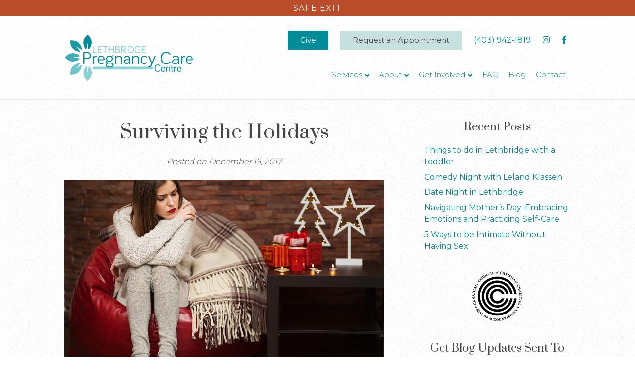

--- FILE ---
content_type: text/html; charset=UTF-8
request_url: https://lethbridgepregcentre.com/uncategorized/surviving-the-holidays/
body_size: 17610
content:
<!DOCTYPE html>
<html lang="en-US">
<head>
<meta charset="UTF-8" />
<script>
var gform;gform||(document.addEventListener("gform_main_scripts_loaded",function(){gform.scriptsLoaded=!0}),document.addEventListener("gform/theme/scripts_loaded",function(){gform.themeScriptsLoaded=!0}),window.addEventListener("DOMContentLoaded",function(){gform.domLoaded=!0}),gform={domLoaded:!1,scriptsLoaded:!1,themeScriptsLoaded:!1,isFormEditor:()=>"function"==typeof InitializeEditor,callIfLoaded:function(o){return!(!gform.domLoaded||!gform.scriptsLoaded||!gform.themeScriptsLoaded&&!gform.isFormEditor()||(gform.isFormEditor()&&console.warn("The use of gform.initializeOnLoaded() is deprecated in the form editor context and will be removed in Gravity Forms 3.1."),o(),0))},initializeOnLoaded:function(o){gform.callIfLoaded(o)||(document.addEventListener("gform_main_scripts_loaded",()=>{gform.scriptsLoaded=!0,gform.callIfLoaded(o)}),document.addEventListener("gform/theme/scripts_loaded",()=>{gform.themeScriptsLoaded=!0,gform.callIfLoaded(o)}),window.addEventListener("DOMContentLoaded",()=>{gform.domLoaded=!0,gform.callIfLoaded(o)}))},hooks:{action:{},filter:{}},addAction:function(o,r,e,t){gform.addHook("action",o,r,e,t)},addFilter:function(o,r,e,t){gform.addHook("filter",o,r,e,t)},doAction:function(o){gform.doHook("action",o,arguments)},applyFilters:function(o){return gform.doHook("filter",o,arguments)},removeAction:function(o,r){gform.removeHook("action",o,r)},removeFilter:function(o,r,e){gform.removeHook("filter",o,r,e)},addHook:function(o,r,e,t,n){null==gform.hooks[o][r]&&(gform.hooks[o][r]=[]);var d=gform.hooks[o][r];null==n&&(n=r+"_"+d.length),gform.hooks[o][r].push({tag:n,callable:e,priority:t=null==t?10:t})},doHook:function(r,o,e){var t;if(e=Array.prototype.slice.call(e,1),null!=gform.hooks[r][o]&&((o=gform.hooks[r][o]).sort(function(o,r){return o.priority-r.priority}),o.forEach(function(o){"function"!=typeof(t=o.callable)&&(t=window[t]),"action"==r?t.apply(null,e):e[0]=t.apply(null,e)})),"filter"==r)return e[0]},removeHook:function(o,r,t,n){var e;null!=gform.hooks[o][r]&&(e=(e=gform.hooks[o][r]).filter(function(o,r,e){return!!(null!=n&&n!=o.tag||null!=t&&t!=o.priority)}),gform.hooks[o][r]=e)}});
</script>

<meta name='viewport' content='width=device-width, initial-scale=1.0' />
<meta http-equiv='X-UA-Compatible' content='IE=edge' />
<link rel="profile" href="https://gmpg.org/xfn/11" />
<meta name='robots' content='index, follow, max-image-preview:large, max-snippet:-1, max-video-preview:-1' />

	<!-- This site is optimized with the Yoast SEO plugin v26.7 - https://yoast.com/wordpress/plugins/seo/ -->
	<title>Surviving the Holidays - Lethbridge Pregnancy Care Centre</title>
	<link rel="canonical" href="https://lethbridgepregcentre.com/uncategorized/surviving-the-holidays/" />
	<meta property="og:locale" content="en_US" />
	<meta property="og:type" content="article" />
	<meta property="og:title" content="Surviving the Holidays - Lethbridge Pregnancy Care Centre" />
	<meta property="og:description" content="Christmas.  That magical time of year when everything seems just a little bit brighter.  There’s twinkling lights and peppermint drinks with functions and gatherings almost every night of the week. By the time we hit December, Christmas marketing has hit the saturation point and it’s nearly impossible to ignore the fact that the most wonderful&hellip;" />
	<meta property="og:url" content="https://lethbridgepregcentre.com/uncategorized/surviving-the-holidays/" />
	<meta property="og:site_name" content="Lethbridge Pregnancy Care Centre" />
	<meta property="article:published_time" content="2017-12-15T18:19:02+00:00" />
	<meta property="article:modified_time" content="2023-08-15T19:04:42+00:00" />
	<meta property="og:image" content="https://lethbridgepregcentre.com/wp-content/uploads/2017/12/Sad-Girl-Christmas-edited-small-e1513361807160.jpg" />
	<meta property="og:image:width" content="1018" />
	<meta property="og:image:height" content="335" />
	<meta property="og:image:type" content="image/jpeg" />
	<meta name="author" content="Communications" />
	<meta name="twitter:label1" content="Written by" />
	<meta name="twitter:data1" content="Communications" />
	<meta name="twitter:label2" content="Est. reading time" />
	<meta name="twitter:data2" content="1 minute" />
	<script type="application/ld+json" class="yoast-schema-graph">{"@context":"https://schema.org","@graph":[{"@type":"Article","@id":"https://lethbridgepregcentre.com/uncategorized/surviving-the-holidays/#article","isPartOf":{"@id":"https://lethbridgepregcentre.com/uncategorized/surviving-the-holidays/"},"author":{"name":"Communications","@id":"https://lethbridgepregcentre.com/#/schema/person/32d758ed6677d634bef0edd4e54d2ddd"},"headline":"Surviving the Holidays","datePublished":"2017-12-15T18:19:02+00:00","dateModified":"2023-08-15T19:04:42+00:00","mainEntityOfPage":{"@id":"https://lethbridgepregcentre.com/uncategorized/surviving-the-holidays/"},"wordCount":215,"image":{"@id":"https://lethbridgepregcentre.com/uncategorized/surviving-the-holidays/#primaryimage"},"thumbnailUrl":"https://lethbridgepregcentre.com/wp-content/uploads/2017/12/Sad-Girl-Christmas-edited-small-e1513361807160.jpg","keywords":["holiday blues","mental health","mental wellness","surviving christmas"],"inLanguage":"en-US"},{"@type":"WebPage","@id":"https://lethbridgepregcentre.com/uncategorized/surviving-the-holidays/","url":"https://lethbridgepregcentre.com/uncategorized/surviving-the-holidays/","name":"Surviving the Holidays - Lethbridge Pregnancy Care Centre","isPartOf":{"@id":"https://lethbridgepregcentre.com/#website"},"primaryImageOfPage":{"@id":"https://lethbridgepregcentre.com/uncategorized/surviving-the-holidays/#primaryimage"},"image":{"@id":"https://lethbridgepregcentre.com/uncategorized/surviving-the-holidays/#primaryimage"},"thumbnailUrl":"https://lethbridgepregcentre.com/wp-content/uploads/2017/12/Sad-Girl-Christmas-edited-small-e1513361807160.jpg","datePublished":"2017-12-15T18:19:02+00:00","dateModified":"2023-08-15T19:04:42+00:00","author":{"@id":"https://lethbridgepregcentre.com/#/schema/person/32d758ed6677d634bef0edd4e54d2ddd"},"breadcrumb":{"@id":"https://lethbridgepregcentre.com/uncategorized/surviving-the-holidays/#breadcrumb"},"inLanguage":"en-US","potentialAction":[{"@type":"ReadAction","target":["https://lethbridgepregcentre.com/uncategorized/surviving-the-holidays/"]}]},{"@type":"ImageObject","inLanguage":"en-US","@id":"https://lethbridgepregcentre.com/uncategorized/surviving-the-holidays/#primaryimage","url":"https://lethbridgepregcentre.com/wp-content/uploads/2017/12/Sad-Girl-Christmas-edited-small-e1513361807160.jpg","contentUrl":"https://lethbridgepregcentre.com/wp-content/uploads/2017/12/Sad-Girl-Christmas-edited-small-e1513361807160.jpg","width":1018,"height":335,"caption":"Sad young woman with Christmas presents at her home"},{"@type":"BreadcrumbList","@id":"https://lethbridgepregcentre.com/uncategorized/surviving-the-holidays/#breadcrumb","itemListElement":[{"@type":"ListItem","position":1,"name":"Home","item":"https://lethbridgepregcentre.com/"},{"@type":"ListItem","position":2,"name":"Surviving the Holidays"}]},{"@type":"WebSite","@id":"https://lethbridgepregcentre.com/#website","url":"https://lethbridgepregcentre.com/","name":"Lethbridge Pregnancy Care Centre","description":"","potentialAction":[{"@type":"SearchAction","target":{"@type":"EntryPoint","urlTemplate":"https://lethbridgepregcentre.com/?s={search_term_string}"},"query-input":{"@type":"PropertyValueSpecification","valueRequired":true,"valueName":"search_term_string"}}],"inLanguage":"en-US"},{"@type":"Person","@id":"https://lethbridgepregcentre.com/#/schema/person/32d758ed6677d634bef0edd4e54d2ddd","name":"Communications","image":{"@type":"ImageObject","inLanguage":"en-US","@id":"https://lethbridgepregcentre.com/#/schema/person/image/","url":"https://secure.gravatar.com/avatar/8ed27559cb6feb6105723ab105b3f8098d028684c422d78a55df999fcf3ed7b6?s=96&d=mm&r=g","contentUrl":"https://secure.gravatar.com/avatar/8ed27559cb6feb6105723ab105b3f8098d028684c422d78a55df999fcf3ed7b6?s=96&d=mm&r=g","caption":"Communications"}}]}</script>
	<!-- / Yoast SEO plugin. -->


<link rel='dns-prefetch' href='//fonts.googleapis.com' />
<link href='https://fonts.gstatic.com' crossorigin rel='preconnect' />
<link rel="alternate" type="application/rss+xml" title="Lethbridge Pregnancy Care Centre &raquo; Feed" href="https://lethbridgepregcentre.com/feed/" />
<link rel="alternate" type="application/rss+xml" title="Lethbridge Pregnancy Care Centre &raquo; Comments Feed" href="https://lethbridgepregcentre.com/comments/feed/" />
<link rel="alternate" title="oEmbed (JSON)" type="application/json+oembed" href="https://lethbridgepregcentre.com/wp-json/oembed/1.0/embed?url=https%3A%2F%2Flethbridgepregcentre.com%2Funcategorized%2Fsurviving-the-holidays%2F" />
<link rel="alternate" title="oEmbed (XML)" type="text/xml+oembed" href="https://lethbridgepregcentre.com/wp-json/oembed/1.0/embed?url=https%3A%2F%2Flethbridgepregcentre.com%2Funcategorized%2Fsurviving-the-holidays%2F&#038;format=xml" />
<link rel="preload" href="https://lethbridgepregcentre.com/wp-content/plugins/bb-plugin/fonts/fontawesome/5.15.4/webfonts/fa-solid-900.woff2" as="font" type="font/woff2" crossorigin="anonymous">
<link rel="preload" href="https://lethbridgepregcentre.com/wp-content/plugins/bb-plugin/fonts/fontawesome/5.15.4/webfonts/fa-regular-400.woff2" as="font" type="font/woff2" crossorigin="anonymous">
<link rel="preload" href="https://lethbridgepregcentre.com/wp-content/plugins/bb-plugin/fonts/fontawesome/5.15.4/webfonts/fa-brands-400.woff2" as="font" type="font/woff2" crossorigin="anonymous">
<style id='wp-img-auto-sizes-contain-inline-css'>
img:is([sizes=auto i],[sizes^="auto," i]){contain-intrinsic-size:3000px 1500px}
/*# sourceURL=wp-img-auto-sizes-contain-inline-css */
</style>
<link rel='stylesheet' id='sbi_styles-css' href='https://lethbridgepregcentre.com/wp-content/plugins/instagram-feed/css/sbi-styles.min.css?ver=6.10.0' media='all' />
<style id='wp-emoji-styles-inline-css'>

	img.wp-smiley, img.emoji {
		display: inline !important;
		border: none !important;
		box-shadow: none !important;
		height: 1em !important;
		width: 1em !important;
		margin: 0 0.07em !important;
		vertical-align: -0.1em !important;
		background: none !important;
		padding: 0 !important;
	}
/*# sourceURL=wp-emoji-styles-inline-css */
</style>
<style id='wp-block-library-inline-css'>
:root{--wp-block-synced-color:#7a00df;--wp-block-synced-color--rgb:122,0,223;--wp-bound-block-color:var(--wp-block-synced-color);--wp-editor-canvas-background:#ddd;--wp-admin-theme-color:#007cba;--wp-admin-theme-color--rgb:0,124,186;--wp-admin-theme-color-darker-10:#006ba1;--wp-admin-theme-color-darker-10--rgb:0,107,160.5;--wp-admin-theme-color-darker-20:#005a87;--wp-admin-theme-color-darker-20--rgb:0,90,135;--wp-admin-border-width-focus:2px}@media (min-resolution:192dpi){:root{--wp-admin-border-width-focus:1.5px}}.wp-element-button{cursor:pointer}:root .has-very-light-gray-background-color{background-color:#eee}:root .has-very-dark-gray-background-color{background-color:#313131}:root .has-very-light-gray-color{color:#eee}:root .has-very-dark-gray-color{color:#313131}:root .has-vivid-green-cyan-to-vivid-cyan-blue-gradient-background{background:linear-gradient(135deg,#00d084,#0693e3)}:root .has-purple-crush-gradient-background{background:linear-gradient(135deg,#34e2e4,#4721fb 50%,#ab1dfe)}:root .has-hazy-dawn-gradient-background{background:linear-gradient(135deg,#faaca8,#dad0ec)}:root .has-subdued-olive-gradient-background{background:linear-gradient(135deg,#fafae1,#67a671)}:root .has-atomic-cream-gradient-background{background:linear-gradient(135deg,#fdd79a,#004a59)}:root .has-nightshade-gradient-background{background:linear-gradient(135deg,#330968,#31cdcf)}:root .has-midnight-gradient-background{background:linear-gradient(135deg,#020381,#2874fc)}:root{--wp--preset--font-size--normal:16px;--wp--preset--font-size--huge:42px}.has-regular-font-size{font-size:1em}.has-larger-font-size{font-size:2.625em}.has-normal-font-size{font-size:var(--wp--preset--font-size--normal)}.has-huge-font-size{font-size:var(--wp--preset--font-size--huge)}.has-text-align-center{text-align:center}.has-text-align-left{text-align:left}.has-text-align-right{text-align:right}.has-fit-text{white-space:nowrap!important}#end-resizable-editor-section{display:none}.aligncenter{clear:both}.items-justified-left{justify-content:flex-start}.items-justified-center{justify-content:center}.items-justified-right{justify-content:flex-end}.items-justified-space-between{justify-content:space-between}.screen-reader-text{border:0;clip-path:inset(50%);height:1px;margin:-1px;overflow:hidden;padding:0;position:absolute;width:1px;word-wrap:normal!important}.screen-reader-text:focus{background-color:#ddd;clip-path:none;color:#444;display:block;font-size:1em;height:auto;left:5px;line-height:normal;padding:15px 23px 14px;text-decoration:none;top:5px;width:auto;z-index:100000}html :where(.has-border-color){border-style:solid}html :where([style*=border-top-color]){border-top-style:solid}html :where([style*=border-right-color]){border-right-style:solid}html :where([style*=border-bottom-color]){border-bottom-style:solid}html :where([style*=border-left-color]){border-left-style:solid}html :where([style*=border-width]){border-style:solid}html :where([style*=border-top-width]){border-top-style:solid}html :where([style*=border-right-width]){border-right-style:solid}html :where([style*=border-bottom-width]){border-bottom-style:solid}html :where([style*=border-left-width]){border-left-style:solid}html :where(img[class*=wp-image-]){height:auto;max-width:100%}:where(figure){margin:0 0 1em}html :where(.is-position-sticky){--wp-admin--admin-bar--position-offset:var(--wp-admin--admin-bar--height,0px)}@media screen and (max-width:600px){html :where(.is-position-sticky){--wp-admin--admin-bar--position-offset:0px}}

/*# sourceURL=wp-block-library-inline-css */
</style><style id='global-styles-inline-css'>
:root{--wp--preset--aspect-ratio--square: 1;--wp--preset--aspect-ratio--4-3: 4/3;--wp--preset--aspect-ratio--3-4: 3/4;--wp--preset--aspect-ratio--3-2: 3/2;--wp--preset--aspect-ratio--2-3: 2/3;--wp--preset--aspect-ratio--16-9: 16/9;--wp--preset--aspect-ratio--9-16: 9/16;--wp--preset--color--black: #000000;--wp--preset--color--cyan-bluish-gray: #abb8c3;--wp--preset--color--white: #ffffff;--wp--preset--color--pale-pink: #f78da7;--wp--preset--color--vivid-red: #cf2e2e;--wp--preset--color--luminous-vivid-orange: #ff6900;--wp--preset--color--luminous-vivid-amber: #fcb900;--wp--preset--color--light-green-cyan: #7bdcb5;--wp--preset--color--vivid-green-cyan: #00d084;--wp--preset--color--pale-cyan-blue: #8ed1fc;--wp--preset--color--vivid-cyan-blue: #0693e3;--wp--preset--color--vivid-purple: #9b51e0;--wp--preset--color--central-palette-1: #474543;--wp--preset--color--central-palette-2: #008C99;--wp--preset--color--central-palette-3: #00727C;--wp--preset--color--central-palette-4: #C7E1E1;--wp--preset--color--central-palette-5: #95C7C7;--wp--preset--color--central-palette-6: #FFFFFF;--wp--preset--gradient--vivid-cyan-blue-to-vivid-purple: linear-gradient(135deg,rgb(6,147,227) 0%,rgb(155,81,224) 100%);--wp--preset--gradient--light-green-cyan-to-vivid-green-cyan: linear-gradient(135deg,rgb(122,220,180) 0%,rgb(0,208,130) 100%);--wp--preset--gradient--luminous-vivid-amber-to-luminous-vivid-orange: linear-gradient(135deg,rgb(252,185,0) 0%,rgb(255,105,0) 100%);--wp--preset--gradient--luminous-vivid-orange-to-vivid-red: linear-gradient(135deg,rgb(255,105,0) 0%,rgb(207,46,46) 100%);--wp--preset--gradient--very-light-gray-to-cyan-bluish-gray: linear-gradient(135deg,rgb(238,238,238) 0%,rgb(169,184,195) 100%);--wp--preset--gradient--cool-to-warm-spectrum: linear-gradient(135deg,rgb(74,234,220) 0%,rgb(151,120,209) 20%,rgb(207,42,186) 40%,rgb(238,44,130) 60%,rgb(251,105,98) 80%,rgb(254,248,76) 100%);--wp--preset--gradient--blush-light-purple: linear-gradient(135deg,rgb(255,206,236) 0%,rgb(152,150,240) 100%);--wp--preset--gradient--blush-bordeaux: linear-gradient(135deg,rgb(254,205,165) 0%,rgb(254,45,45) 50%,rgb(107,0,62) 100%);--wp--preset--gradient--luminous-dusk: linear-gradient(135deg,rgb(255,203,112) 0%,rgb(199,81,192) 50%,rgb(65,88,208) 100%);--wp--preset--gradient--pale-ocean: linear-gradient(135deg,rgb(255,245,203) 0%,rgb(182,227,212) 50%,rgb(51,167,181) 100%);--wp--preset--gradient--electric-grass: linear-gradient(135deg,rgb(202,248,128) 0%,rgb(113,206,126) 100%);--wp--preset--gradient--midnight: linear-gradient(135deg,rgb(2,3,129) 0%,rgb(40,116,252) 100%);--wp--preset--font-size--small: 13px;--wp--preset--font-size--medium: 20px;--wp--preset--font-size--large: 36px;--wp--preset--font-size--x-large: 42px;--wp--preset--spacing--20: 0.44rem;--wp--preset--spacing--30: 0.67rem;--wp--preset--spacing--40: 1rem;--wp--preset--spacing--50: 1.5rem;--wp--preset--spacing--60: 2.25rem;--wp--preset--spacing--70: 3.38rem;--wp--preset--spacing--80: 5.06rem;--wp--preset--shadow--natural: 6px 6px 9px rgba(0, 0, 0, 0.2);--wp--preset--shadow--deep: 12px 12px 50px rgba(0, 0, 0, 0.4);--wp--preset--shadow--sharp: 6px 6px 0px rgba(0, 0, 0, 0.2);--wp--preset--shadow--outlined: 6px 6px 0px -3px rgb(255, 255, 255), 6px 6px rgb(0, 0, 0);--wp--preset--shadow--crisp: 6px 6px 0px rgb(0, 0, 0);}:where(.is-layout-flex){gap: 0.5em;}:where(.is-layout-grid){gap: 0.5em;}body .is-layout-flex{display: flex;}.is-layout-flex{flex-wrap: wrap;align-items: center;}.is-layout-flex > :is(*, div){margin: 0;}body .is-layout-grid{display: grid;}.is-layout-grid > :is(*, div){margin: 0;}:where(.wp-block-columns.is-layout-flex){gap: 2em;}:where(.wp-block-columns.is-layout-grid){gap: 2em;}:where(.wp-block-post-template.is-layout-flex){gap: 1.25em;}:where(.wp-block-post-template.is-layout-grid){gap: 1.25em;}.has-black-color{color: var(--wp--preset--color--black) !important;}.has-cyan-bluish-gray-color{color: var(--wp--preset--color--cyan-bluish-gray) !important;}.has-white-color{color: var(--wp--preset--color--white) !important;}.has-pale-pink-color{color: var(--wp--preset--color--pale-pink) !important;}.has-vivid-red-color{color: var(--wp--preset--color--vivid-red) !important;}.has-luminous-vivid-orange-color{color: var(--wp--preset--color--luminous-vivid-orange) !important;}.has-luminous-vivid-amber-color{color: var(--wp--preset--color--luminous-vivid-amber) !important;}.has-light-green-cyan-color{color: var(--wp--preset--color--light-green-cyan) !important;}.has-vivid-green-cyan-color{color: var(--wp--preset--color--vivid-green-cyan) !important;}.has-pale-cyan-blue-color{color: var(--wp--preset--color--pale-cyan-blue) !important;}.has-vivid-cyan-blue-color{color: var(--wp--preset--color--vivid-cyan-blue) !important;}.has-vivid-purple-color{color: var(--wp--preset--color--vivid-purple) !important;}.has-black-background-color{background-color: var(--wp--preset--color--black) !important;}.has-cyan-bluish-gray-background-color{background-color: var(--wp--preset--color--cyan-bluish-gray) !important;}.has-white-background-color{background-color: var(--wp--preset--color--white) !important;}.has-pale-pink-background-color{background-color: var(--wp--preset--color--pale-pink) !important;}.has-vivid-red-background-color{background-color: var(--wp--preset--color--vivid-red) !important;}.has-luminous-vivid-orange-background-color{background-color: var(--wp--preset--color--luminous-vivid-orange) !important;}.has-luminous-vivid-amber-background-color{background-color: var(--wp--preset--color--luminous-vivid-amber) !important;}.has-light-green-cyan-background-color{background-color: var(--wp--preset--color--light-green-cyan) !important;}.has-vivid-green-cyan-background-color{background-color: var(--wp--preset--color--vivid-green-cyan) !important;}.has-pale-cyan-blue-background-color{background-color: var(--wp--preset--color--pale-cyan-blue) !important;}.has-vivid-cyan-blue-background-color{background-color: var(--wp--preset--color--vivid-cyan-blue) !important;}.has-vivid-purple-background-color{background-color: var(--wp--preset--color--vivid-purple) !important;}.has-black-border-color{border-color: var(--wp--preset--color--black) !important;}.has-cyan-bluish-gray-border-color{border-color: var(--wp--preset--color--cyan-bluish-gray) !important;}.has-white-border-color{border-color: var(--wp--preset--color--white) !important;}.has-pale-pink-border-color{border-color: var(--wp--preset--color--pale-pink) !important;}.has-vivid-red-border-color{border-color: var(--wp--preset--color--vivid-red) !important;}.has-luminous-vivid-orange-border-color{border-color: var(--wp--preset--color--luminous-vivid-orange) !important;}.has-luminous-vivid-amber-border-color{border-color: var(--wp--preset--color--luminous-vivid-amber) !important;}.has-light-green-cyan-border-color{border-color: var(--wp--preset--color--light-green-cyan) !important;}.has-vivid-green-cyan-border-color{border-color: var(--wp--preset--color--vivid-green-cyan) !important;}.has-pale-cyan-blue-border-color{border-color: var(--wp--preset--color--pale-cyan-blue) !important;}.has-vivid-cyan-blue-border-color{border-color: var(--wp--preset--color--vivid-cyan-blue) !important;}.has-vivid-purple-border-color{border-color: var(--wp--preset--color--vivid-purple) !important;}.has-vivid-cyan-blue-to-vivid-purple-gradient-background{background: var(--wp--preset--gradient--vivid-cyan-blue-to-vivid-purple) !important;}.has-light-green-cyan-to-vivid-green-cyan-gradient-background{background: var(--wp--preset--gradient--light-green-cyan-to-vivid-green-cyan) !important;}.has-luminous-vivid-amber-to-luminous-vivid-orange-gradient-background{background: var(--wp--preset--gradient--luminous-vivid-amber-to-luminous-vivid-orange) !important;}.has-luminous-vivid-orange-to-vivid-red-gradient-background{background: var(--wp--preset--gradient--luminous-vivid-orange-to-vivid-red) !important;}.has-very-light-gray-to-cyan-bluish-gray-gradient-background{background: var(--wp--preset--gradient--very-light-gray-to-cyan-bluish-gray) !important;}.has-cool-to-warm-spectrum-gradient-background{background: var(--wp--preset--gradient--cool-to-warm-spectrum) !important;}.has-blush-light-purple-gradient-background{background: var(--wp--preset--gradient--blush-light-purple) !important;}.has-blush-bordeaux-gradient-background{background: var(--wp--preset--gradient--blush-bordeaux) !important;}.has-luminous-dusk-gradient-background{background: var(--wp--preset--gradient--luminous-dusk) !important;}.has-pale-ocean-gradient-background{background: var(--wp--preset--gradient--pale-ocean) !important;}.has-electric-grass-gradient-background{background: var(--wp--preset--gradient--electric-grass) !important;}.has-midnight-gradient-background{background: var(--wp--preset--gradient--midnight) !important;}.has-small-font-size{font-size: var(--wp--preset--font-size--small) !important;}.has-medium-font-size{font-size: var(--wp--preset--font-size--medium) !important;}.has-large-font-size{font-size: var(--wp--preset--font-size--large) !important;}.has-x-large-font-size{font-size: var(--wp--preset--font-size--x-large) !important;}
/*# sourceURL=global-styles-inline-css */
</style>

<style id='classic-theme-styles-inline-css'>
/*! This file is auto-generated */
.wp-block-button__link{color:#fff;background-color:#32373c;border-radius:9999px;box-shadow:none;text-decoration:none;padding:calc(.667em + 2px) calc(1.333em + 2px);font-size:1.125em}.wp-block-file__button{background:#32373c;color:#fff;text-decoration:none}
/*# sourceURL=/wp-includes/css/classic-themes.min.css */
</style>
<link rel='stylesheet' id='font-awesome-5-css' href='https://lethbridgepregcentre.com/wp-content/plugins/bb-plugin/fonts/fontawesome/5.15.4/css/all.min.css?ver=2.9.4.2' media='all' />
<link rel='stylesheet' id='fl-builder-layout-bundle-69578a2ed8794bc228422f770ba5d9fb-css' href='https://lethbridgepregcentre.com/wp-content/uploads/bb-plugin/cache/69578a2ed8794bc228422f770ba5d9fb-layout-bundle.css?ver=2.9.4.2-1.5.2.1' media='all' />
<link rel='stylesheet' id='jquery-magnificpopup-css' href='https://lethbridgepregcentre.com/wp-content/plugins/bb-plugin/css/jquery.magnificpopup.min.css?ver=2.9.4.2' media='all' />
<link rel='stylesheet' id='base-4-css' href='https://lethbridgepregcentre.com/wp-content/themes/bb-theme/css/base-4.min.css?ver=1.7.19.1' media='all' />
<link rel='stylesheet' id='fl-automator-skin-css' href='https://lethbridgepregcentre.com/wp-content/uploads/bb-theme/skin-69656622b456c.css?ver=1.7.19.1' media='all' />
<link rel='stylesheet' id='fl-child-theme-css' href='https://lethbridgepregcentre.com/wp-content/themes/bb-lpcc/style.css?ver=1733167489' media='all' />
<link rel='stylesheet' id='sharedaddy-css' href='https://lethbridgepregcentre.com/wp-content/plugins/jetpack-sharing/sharedaddy/sharing.css?ver=3.9.6' media='all' />
<link rel='stylesheet' id='genericons-css' href='https://lethbridgepregcentre.com/wp-content/plugins/jetpack-sharing/genericons/genericons/genericons.css?ver=3.1' media='all' />
<link rel='stylesheet' id='fl-builder-google-fonts-2830c486b72a162fe23bdc0e74c19879-css' href='//fonts.googleapis.com/css?family=Montserrat%3A600%2C700%2C300%2C400%7CPrata%3A400&#038;ver=41ccbc63ac5a6620dff26f7c0d5b05b3' media='all' />
<style id="kt_central_palette_gutenberg_css" type="text/css">.has-central-palette-1-color{color:#474543}.has-central-palette-1-background-color{background-color:#474543}.has-central-palette-2-color{color:#008C99}.has-central-palette-2-background-color{background-color:#008C99}.has-central-palette-3-color{color:#00727C}.has-central-palette-3-background-color{background-color:#00727C}.has-central-palette-4-color{color:#C7E1E1}.has-central-palette-4-background-color{background-color:#C7E1E1}.has-central-palette-5-color{color:#95C7C7}.has-central-palette-5-background-color{background-color:#95C7C7}.has-central-palette-6-color{color:#FFFFFF}.has-central-palette-6-background-color{background-color:#FFFFFF}
</style>
<script src="https://lethbridgepregcentre.com/wp-includes/js/jquery/jquery.min.js?ver=3.7.1" id="jquery-core-js"></script>
<script src="https://lethbridgepregcentre.com/wp-includes/js/jquery/jquery-migrate.min.js?ver=3.4.1" id="jquery-migrate-js"></script>
<link rel="https://api.w.org/" href="https://lethbridgepregcentre.com/wp-json/" /><link rel="alternate" title="JSON" type="application/json" href="https://lethbridgepregcentre.com/wp-json/wp/v2/posts/1200" /><link rel="EditURI" type="application/rsd+xml" title="RSD" href="https://lethbridgepregcentre.com/xmlrpc.php?rsd" />

<link rel='shortlink' href='https://lethbridgepregcentre.com/?p=1200' />
<!-- Stream WordPress user activity plugin v4.1.1 -->
	<!-- Google tag (gtag.js) -->
	<script async src="https://www.googletagmanager.com/gtag/js?id=G-KCFYWG37RM"></script>
	<script>
	  window.dataLayer = window.dataLayer || [];
	  function gtag(){dataLayer.push(arguments);}
	  gtag('js', new Date());

	  gtag('config', 'G-KCFYWG37RM');
	</script>
	<meta name="theme-color" content="#89d4d3"><script src="https://attribute.pattisonmedia.com/tag.js" async></script>
</head>
<body data-rsssl=1 class="wp-singular post-template-default single single-post postid-1200 single-format-standard wp-theme-bb-theme wp-child-theme-bb-lpcc fl-builder-2-9-4-2 fl-themer-1-5-2-1 fl-theme-1-7-19-1 fl-no-js fl-theme-builder-part fl-theme-builder-part-safe-exit fl-theme-builder-footer fl-theme-builder-footer-footer fl-framework-base-4 fl-preset-default fl-full-width fl-has-sidebar fl-submenu-indicator" itemscope="itemscope" itemtype="https://schema.org/WebPage">
	<!--[if lte IE 9]>
        <p class="chromeframe">You are using an outdated browser. <a target="_blank" href="http://browsehappy.com/">Upgrade your browser today</a> to better experience this site.</p>
        <style>
        	.chromeframe {
        		font-weight:bold;
        		margin:0;
        		text-align:center;
        		padding:10px 20px;
        		background-color:#FCF200;
        		color:#444444;
        	}
        </style>
    <![endif]-->
<a aria-label="Skip to content" class="fl-screen-reader-text" href="#fl-main-content">Skip to content</a><div class="fl-page">
	<div class="fl-builder-content fl-builder-content-3439 fl-builder-global-templates-locked" data-post-id="3439" data-type="part"><div class="fl-row fl-row-full-width fl-row-bg-none fl-node-suieao10mqzv fl-row-default-height fl-row-align-center" data-node="suieao10mqzv">
	<div class="fl-row-content-wrap">
						<div class="fl-row-content fl-row-full-width fl-node-content">
		
<div class="fl-col-group fl-node-rzels4u1dx02" data-node="rzels4u1dx02">
			<div class="fl-col fl-node-rfkp1ejcwtmb fl-col-bg-color" data-node="rfkp1ejcwtmb">
	<div class="fl-col-content fl-node-content"><div class="fl-module fl-module-html fl-node-qxocwnivkegz" data-node="qxocwnivkegz">
	<div class="fl-module-content fl-node-content">
		<div class="fl-html">
	<div class="g-safe-exit">
<button class="g-safe-exit__link lpcc-safe-exit" type="button" aria-label="Click here to immediately leave the site">
Safe exit
</button>
</div>
<script>
    function quickExit() {
        window.open("https://www.google.ca/search?q=weather", "_newtab");
        window.location.replace('https://google.com');
    }
    
    document.querySelector('.lpcc-safe-exit').addEventListener('click', quickExit);
</script></div>
	</div>
</div>
</div>
</div>
	</div>
		</div>
	</div>
</div>
</div><div class="fl-builder-content fl-builder-content-128 fl-builder-global-templates-locked" data-post-id="128" data-type="part"><div class="fl-row fl-row-full-width fl-row-bg-none fl-node-gqyph6c5ud4o fl-row-default-height fl-row-align-center" data-node="gqyph6c5ud4o">
	<div class="fl-row-content-wrap">
						<div class="fl-row-content fl-row-fixed-width fl-node-content">
		
<div class="fl-col-group fl-node-t0zivox129pe" data-node="t0zivox129pe">
			<div class="fl-col fl-node-khpjxnzdgbuw fl-col-bg-color" data-node="khpjxnzdgbuw">
	<div class="fl-col-content fl-node-content"></div>
</div>
	</div>
		</div>
	</div>
</div>
<div class="fl-row fl-row-full-width fl-row-bg-color fl-node-5e1e52f669a91 fl-row-default-height fl-row-align-center in-front" data-node="5e1e52f669a91">
	<div class="fl-row-content-wrap">
						<div class="fl-row-content fl-row-fixed-width fl-node-content">
		
<div class="fl-col-group fl-node-5e1e52f66bfd1" data-node="5e1e52f66bfd1">
			<div class="fl-col fl-node-5e222649c40a0 fl-col-bg-color fl-col-small" data-node="5e222649c40a0">
	<div class="fl-col-content fl-node-content"></div>
</div>
			<div class="fl-col fl-node-5e1e52f66c224 fl-col-bg-color" data-node="5e1e52f66c224">
	<div class="fl-col-content fl-node-content"><div class="fl-module fl-module-html fl-node-5e29d4aaa03ae" data-node="5e29d4aaa03ae">
	<div class="fl-module-content fl-node-content">
		<div class="fl-html">
	<div class="top-buttons">
    <a class="fl-button button-give" href="https://lethbridgepregcentre.com/donors/online-donations/">Give</a> 
    <a class="fl-button button-appointment" href="https://lethbridgepregcentre.com/request-an-appointment/">Request an Appointment</a> 
    <a href="tel:(403) 942-1819">(403) 942-1819</a> 
    <div class="social"><a href="https://www.instagram.com/lethbridgepregcentre/" target="_blank"><i class="fab fa-instagram"></i></a> <a href="https://www.facebook.com/pages/Lethbridge-Pregnancy-Care-Centre/439520856132151" target="_blank"><i class="fab fa-facebook-f"></i></a></div>
</div></div>
	</div>
</div>
</div>
</div>
	</div>
		</div>
	</div>
</div>
</div><header class="fl-page-header fl-page-header-primary fl-page-nav-right fl-page-nav-toggle-button fl-page-nav-toggle-visible-mobile" itemscope="itemscope" itemtype="https://schema.org/WPHeader">
	<div class="fl-page-header-wrap">
		<div class="fl-page-header-container container">
			<div class="fl-page-header-row row">
				<div class="col-md-12 col-lg-4 fl-page-header-logo-col">
					<div class="fl-page-header-logo" itemscope="itemscope" itemtype="https://schema.org/Organization">
						<a href="https://lethbridgepregcentre.com/" itemprop="url"><img class="fl-logo-img" loading="false" data-no-lazy="1"   itemscope itemtype="https://schema.org/ImageObject" src="https://lethbridgepregcentre.com/wp-content/uploads/2020/01/website-logo-1x-1.png" data-retina="https://lethbridgepregcentre.com/wp-content/uploads/2020/01/website-logo-2x.png" title="" width="260" data-width="260" height="97" data-height="97" alt="Lethbridge Pregnancy Care Centre" /><meta itemprop="name" content="Lethbridge Pregnancy Care Centre" /></a>
											</div>
				</div>
				<div class="col-md-12 col-lg-8 fl-page-nav-col">
					<div class="fl-page-nav-wrap">
						<nav class="fl-page-nav fl-nav navbar navbar-default navbar-expand-md" aria-label="Header Menu" itemscope="itemscope" itemtype="https://schema.org/SiteNavigationElement">
							<button type="button" class="navbar-toggle navbar-toggler" data-toggle="collapse" data-target=".fl-page-nav-collapse">
								<span>Menu</span>
							</button>
							<div class="fl-page-nav-collapse collapse navbar-collapse">
								<ul id="menu-main-menu" class="nav navbar-nav navbar-right menu fl-theme-menu"><li id="menu-item-72" class="menu-item menu-item-type-post_type menu-item-object-page menu-item-has-children menu-item-72 nav-item"><a href="https://lethbridgepregcentre.com/our-services/" class="nav-link">Services</a><div class="fl-submenu-icon-wrap"><span class="fl-submenu-toggle-icon"></span></div>
<ul class="sub-menu">
	<li id="menu-item-3095" class="menu-item menu-item-type-post_type menu-item-object-page menu-item-has-children menu-item-3095 nav-item"><a href="https://lethbridgepregcentre.com/options/" class="nav-link">Options</a><div class="fl-submenu-icon-wrap"><span class="fl-submenu-toggle-icon"></span></div>
	<ul class="sub-menu">
		<li id="menu-item-3096" class="menu-item menu-item-type-custom menu-item-object-custom menu-item-3096 nav-item"><a href="https://lethbridgepregcentre.com/think-youre-pregnant/parenting-option/" class="nav-link">Parenting</a></li>
		<li id="menu-item-3097" class="menu-item menu-item-type-custom menu-item-object-custom menu-item-3097 nav-item"><a href="https://lethbridgepregcentre.com/think-youre-pregnant/adoption-option/" class="nav-link">Adoption</a></li>
		<li id="menu-item-3094" class="menu-item menu-item-type-custom menu-item-object-custom menu-item-3094 nav-item"><a href="https://lethbridgepregcentre.com/think-youre-pregnant/abortion-option/" class="nav-link">Abortion</a></li>
	</ul>
</li>
	<li id="menu-item-3110" class="menu-item menu-item-type-post_type menu-item-object-page menu-item-3110 nav-item"><a href="https://lethbridgepregcentre.com/programs-classes/" class="nav-link">Programs &#038; Classes</a></li>
	<li id="menu-item-3106" class="menu-item menu-item-type-post_type menu-item-object-page menu-item-3106 nav-item"><a href="https://lethbridgepregcentre.com/practical-support-services/" class="nav-link">Practical Supports</a></li>
</ul>
</li>
<li id="menu-item-94" class="menu-item menu-item-type-post_type menu-item-object-page menu-item-has-children menu-item-94 nav-item"><a href="https://lethbridgepregcentre.com/about-us/" class="nav-link">About</a><div class="fl-submenu-icon-wrap"><span class="fl-submenu-toggle-icon"></span></div>
<ul class="sub-menu">
	<li id="menu-item-2394" class="menu-item menu-item-type-post_type menu-item-object-page menu-item-2394 nav-item"><a href="https://lethbridgepregcentre.com/about-us/" class="nav-link">About The LPCC</a></li>
	<li id="menu-item-2384" class="menu-item menu-item-type-post_type menu-item-object-page menu-item-2384 nav-item"><a href="https://lethbridgepregcentre.com/donors/board-of-directors/" class="nav-link">Meet The Board Of Directors</a></li>
</ul>
</li>
<li id="menu-item-73" class="menu-item menu-item-type-post_type menu-item-object-page menu-item-has-children menu-item-73 nav-item"><a href="https://lethbridgepregcentre.com/?page_id=35" class="nav-link">Get Involved</a><div class="fl-submenu-icon-wrap"><span class="fl-submenu-toggle-icon"></span></div>
<ul class="sub-menu">
	<li id="menu-item-70" class="menu-item menu-item-type-post_type menu-item-object-page menu-item-has-children menu-item-70 nav-item"><a href="https://lethbridgepregcentre.com/donors/" class="nav-link">Donors</a><div class="fl-submenu-icon-wrap"><span class="fl-submenu-toggle-icon"></span></div>
	<ul class="sub-menu">
		<li id="menu-item-2391" class="menu-item menu-item-type-custom menu-item-object-custom menu-item-2391 nav-item"><a href="https://lethbridgepregcentre.com/donors/#annual-reports" class="nav-link">Annual Reports</a></li>
		<li id="menu-item-2392" class="menu-item menu-item-type-post_type menu-item-object-page menu-item-2392 nav-item"><a href="https://lethbridgepregcentre.com/planned-giving-gifts-of-securities/" class="nav-link">Planned Giving &#038; Gifts of Securities</a></li>
	</ul>
</li>
	<li id="menu-item-2381" class="menu-item menu-item-type-post_type menu-item-object-page menu-item-2381 nav-item"><a href="https://lethbridgepregcentre.com/donors/online-donations/" class="nav-link">Donate Online</a></li>
	<li id="menu-item-2383" class="menu-item menu-item-type-post_type menu-item-object-page menu-item-2383 nav-item"><a href="https://lethbridgepregcentre.com/donors/donating-new-or-used-items/" class="nav-link">Donate New or Used Items</a></li>
	<li id="menu-item-2627" class="menu-item menu-item-type-post_type menu-item-object-page menu-item-2627 nav-item"><a href="https://lethbridgepregcentre.com/careers/" class="nav-link">Careers</a></li>
	<li id="menu-item-4018" class="menu-item menu-item-type-post_type_archive menu-item-object-position menu-item-4018 nav-item"><a href="https://lethbridgepregcentre.com/volunteers/" class="nav-link">Volunteering</a></li>
	<li id="menu-item-224" class="menu-item menu-item-type-taxonomy menu-item-object-category menu-item-224 nav-item"><a href="https://lethbridgepregcentre.com/category/events/" class="nav-link">Events</a></li>
</ul>
</li>
<li id="menu-item-2396" class="menu-item menu-item-type-post_type menu-item-object-page menu-item-2396 nav-item"><a href="https://lethbridgepregcentre.com/faq/" class="nav-link">FAQ</a></li>
<li id="menu-item-2418" class="menu-item menu-item-type-post_type menu-item-object-page current_page_parent menu-item-2418 nav-item"><a href="https://lethbridgepregcentre.com/blog/" class="nav-link">Blog</a></li>
<li id="menu-item-69" class="menu-item menu-item-type-post_type menu-item-object-page menu-item-69 nav-item"><a href="https://lethbridgepregcentre.com/about-us/contact-us/" class="nav-link">Contact</a></li>
</ul>							</div>
						</nav>
					</div>
				</div>
			</div>
		</div>
	</div>
</header><!-- .fl-page-header -->
	<div id="fl-main-content" class="fl-page-content" itemprop="mainContentOfPage" role="main">

		
<div class="container">
	<div class="row">

		
		<div class="fl-content fl-content-left col-lg-8">
			<article class="fl-post post-1200 post type-post status-publish format-standard has-post-thumbnail hentry category-uncategorized tag-holiday-blues tag-mental-health tag-mental-wellness tag-surviving-christmas" id="fl-post-1200" itemscope itemtype="https://schema.org/BlogPosting">

				
	<header class="fl-post-header">
		<h1 class="fl-post-title" itemprop="headline">
			Surviving the Holidays					</h1>
		<div class="fl-post-meta fl-post-meta-top"><span class="fl-post-date">Posted on December 15, 2017</span></div><meta itemscope itemprop="mainEntityOfPage" itemtype="https://schema.org/WebPage" itemid="https://lethbridgepregcentre.com/uncategorized/surviving-the-holidays/" content="Surviving the Holidays" /><meta itemprop="datePublished" content="2017-12-15" /><meta itemprop="dateModified" content="2023-08-15" /><div itemprop="publisher" itemscope itemtype="https://schema.org/Organization"><meta itemprop="name" content="Lethbridge Pregnancy Care Centre"><div itemprop="logo" itemscope itemtype="https://schema.org/ImageObject"><meta itemprop="url" content="https://lethbridgepregcentre.com/wp-content/uploads/2020/01/website-logo-1x-1.png"></div></div><div itemscope itemprop="author" itemtype="https://schema.org/Person"><meta itemprop="url" content="https://lethbridgepregcentre.com/author/katrina/" /><meta itemprop="name" content="Communications" /></div><div itemscope itemprop="image" itemtype="https://schema.org/ImageObject"><meta itemprop="url" content="https://lethbridgepregcentre.com/wp-content/uploads/2017/12/Sad-Girl-Christmas-edited-small-e1513361807160.jpg" /><meta itemprop="width" content="1018" /><meta itemprop="height" content="335" /></div><div itemprop="interactionStatistic" itemscope itemtype="https://schema.org/InteractionCounter"><meta itemprop="interactionType" content="https://schema.org/CommentAction" /><meta itemprop="userInteractionCount" content="0" /></div>	</header><!-- .fl-post-header -->

					<div class="fl-post-thumb">
			<img width="1024" height="708" src="https://lethbridgepregcentre.com/wp-content/uploads/2017/12/Sad-Girl-Christmas-edited-small-1024x708.jpg" class="attachment-large size-large wp-post-image" alt="" decoding="async" fetchpriority="high" />		</div>
		
			
	
	<div class="fl-post-content clearfix" itemprop="text">
		<p>Christmas.  That magical time of year when everything seems just a little bit brighter.  There’s twinkling lights and peppermint drinks with functions and gatherings almost every night of the week. By the time we hit December, Christmas marketing has hit the saturation point and it’s nearly impossible to ignore the fact that the most wonderful time of the year is upon us.  The only glitch is, it’s not the most wonderful time of the year for everyone.  The general perception is that everyone should be joyous and happy, but that’s not always the reality.</p>
<p>When the holiday season is anything but merry and bright, things can feel a little more daunting. So, if you’re just not feeling into Christmas this year (or any year maybe), you’re not alone. It’s ok to not be ok and it’s ok to ask for help.  Your feelings are valid and you matter.  If you’re struggling, please reach out.  You can:</p>
<ul>
<li>talk to a friend or someone you trust</li>
<li>contact your medical provider</li>
<li>call Health Link @ 8-1-1 if don’t have a doctor or aren’t sure where to go</li>
<li>call the distress line @ 403-327-7905 if you need a safe space place to process your feelings</li>
</ul>
<div class="sharedaddy sd-sharing-enabled"><div class="robots-nocontent sd-block sd-social sd-social-icon sd-sharing"><h3 class="sd-title">Share this:</h3><div class="sd-content"><ul><li class="share-facebook"><a rel="nofollow" data-shared="sharing-facebook-1200" class="share-facebook sd-button share-icon no-text" href="https://lethbridgepregcentre.com/uncategorized/surviving-the-holidays/?share=facebook" target="_blank" title="Click to share on Facebook"><span></span><span class="sharing-screen-reader-text">Click to share on Facebook (Opens in new window)</span></a></li><li class="share-twitter"><a rel="nofollow" data-shared="sharing-twitter-1200" class="share-twitter sd-button share-icon no-text" href="https://lethbridgepregcentre.com/uncategorized/surviving-the-holidays/?share=twitter" target="_blank" title="Click to share on Twitter"><span></span><span class="sharing-screen-reader-text">Click to share on Twitter (Opens in new window)</span></a></li><li class="share-google-plus-1"><a rel="nofollow" data-shared="sharing-google-1200" class="share-google-plus-1 sd-button share-icon no-text" href="https://lethbridgepregcentre.com/uncategorized/surviving-the-holidays/?share=google-plus-1" target="_blank" title="Click to share on Google+"><span></span><span class="sharing-screen-reader-text">Click to share on Google+ (Opens in new window)</span></a></li><li class="share-pinterest"><a rel="nofollow" data-shared="sharing-pinterest-1200" class="share-pinterest sd-button share-icon no-text" href="https://lethbridgepregcentre.com/uncategorized/surviving-the-holidays/?share=pinterest" target="_blank" title="Click to share on Pinterest"><span></span><span class="sharing-screen-reader-text">Click to share on Pinterest (Opens in new window)</span></a></li><li class="share-tumblr"><a rel="nofollow" data-shared="" class="share-tumblr sd-button share-icon no-text" href="https://lethbridgepregcentre.com/uncategorized/surviving-the-holidays/?share=tumblr" target="_blank" title="Click to share on Tumblr"><span></span><span class="sharing-screen-reader-text">Click to share on Tumblr (Opens in new window)</span></a></li><li class="share-print"><a rel="nofollow" data-shared="" class="share-print sd-button share-icon no-text" href="https://lethbridgepregcentre.com/uncategorized/surviving-the-holidays/#print" target="_blank" title="Click to print"><span></span><span class="sharing-screen-reader-text">Click to print (Opens in new window)</span></a></li><li class="share-end"></li></ul></div></div></div>	</div><!-- .fl-post-content -->

	
	<div class="fl-post-meta fl-post-meta-bottom"><div class="fl-post-cats-tags">Posted in <a href="https://lethbridgepregcentre.com/category/uncategorized/" rel="category tag">Uncategorized</a></div></div>	<div class="fl-post-nav clearfix"><span class="fl-post-nav-prev"><a href="https://lethbridgepregcentre.com/uncategorized/dear-stressed-student/" rel="prev">&larr; Dear Stressed Student&#8230;</a></span><span class="fl-post-nav-next"><a href="https://lethbridgepregcentre.com/self-help/a_guide_to_setting_achievable_goals/" rel="next">A Guide to Setting Achievable Goals &rarr;</a></span></div>	
</article>


<!-- .fl-post -->
		</div>

		<div class="fl-sidebar  fl-sidebar-right fl-sidebar-display-always col-md-4" itemscope="itemscope" itemtype="https://schema.org/WPSideBar">
		
		<aside id="recent-posts-3" class="fl-widget widget_recent_entries">
		<h4 class="fl-widget-title">Recent Posts</h4>
		<ul>
											<li>
					<a href="https://lethbridgepregcentre.com/things-to-do/things-to-do-in-lethbridge-with-a-toddler/">Things to do in Lethbridge with a toddler</a>
									</li>
											<li>
					<a href="https://lethbridgepregcentre.com/events/comedy-night-with-leland-klassen/">Comedy Night with Leland Klassen</a>
									</li>
											<li>
					<a href="https://lethbridgepregcentre.com/things-to-do/date-night-lethbridge/">Date Night in Lethbridge</a>
									</li>
											<li>
					<a href="https://lethbridgepregcentre.com/mental-health/self-care/navigating-mothers-day/">Navigating Mother&#8217;s Day: Embracing Emotions and Practicing Self-Care</a>
									</li>
											<li>
					<a href="https://lethbridgepregcentre.com/relationships/5-ways-to-be-intimate-without-having-sex/">5 Ways to be Intimate Without Having Sex</a>
									</li>
					</ul>

		</aside><aside id="text-5" class="fl-widget widget_text">			<div class="textwidget"><p><img loading="lazy" decoding="async" class="no-border aligncenter wp-image-929 size-full" src="https://lethbridgepregcentre.com/wp-content/uploads/2013/08/cccc-seal-black-100x100.png" alt="Canadian Council of Christian Charities seal" width="100" height="100" data-id="929" /></p>
</div>
		</aside><aside id="gform_widget-2" class="fl-widget gform_widget"><h4 class="fl-widget-title">Get Blog Updates Sent To Your Email</h4><link rel='stylesheet' id='gforms_reset_css-css' href='https://lethbridgepregcentre.com/wp-content/plugins/gravityforms/legacy/css/formreset.min.css?ver=2.9.25' media='all' />
<link rel='stylesheet' id='gforms_formsmain_css-css' href='https://lethbridgepregcentre.com/wp-content/plugins/gravityforms/legacy/css/formsmain.min.css?ver=2.9.25' media='all' />
<link rel='stylesheet' id='gforms_ready_class_css-css' href='https://lethbridgepregcentre.com/wp-content/plugins/gravityforms/legacy/css/readyclass.min.css?ver=2.9.25' media='all' />
<link rel='stylesheet' id='gforms_browsers_css-css' href='https://lethbridgepregcentre.com/wp-content/plugins/gravityforms/legacy/css/browsers.min.css?ver=2.9.25' media='all' />
<script src="https://lethbridgepregcentre.com/wp-includes/js/dist/dom-ready.min.js?ver=f77871ff7694fffea381" id="wp-dom-ready-js"></script>
<script src="https://lethbridgepregcentre.com/wp-includes/js/dist/hooks.min.js?ver=dd5603f07f9220ed27f1" id="wp-hooks-js"></script>
<script src="https://lethbridgepregcentre.com/wp-includes/js/dist/i18n.min.js?ver=c26c3dc7bed366793375" id="wp-i18n-js"></script>
<script id="wp-i18n-js-after">
wp.i18n.setLocaleData( { 'text direction\u0004ltr': [ 'ltr' ] } );
//# sourceURL=wp-i18n-js-after
</script>
<script src="https://lethbridgepregcentre.com/wp-includes/js/dist/a11y.min.js?ver=cb460b4676c94bd228ed" id="wp-a11y-js"></script>
<script defer='defer' src="https://lethbridgepregcentre.com/wp-content/plugins/gravityforms/js/jquery.json.min.js?ver=2.9.25" id="gform_json-js"></script>
<script id="gform_gravityforms-js-extra">
var gform_i18n = {"datepicker":{"days":{"monday":"Mo","tuesday":"Tu","wednesday":"We","thursday":"Th","friday":"Fr","saturday":"Sa","sunday":"Su"},"months":{"january":"January","february":"February","march":"March","april":"April","may":"May","june":"June","july":"July","august":"August","september":"September","october":"October","november":"November","december":"December"},"firstDay":1,"iconText":"Select date"}};
var gf_legacy_multi = [];
var gform_gravityforms = {"strings":{"invalid_file_extension":"This type of file is not allowed. Must be one of the following:","delete_file":"Delete this file","in_progress":"in progress","file_exceeds_limit":"File exceeds size limit","illegal_extension":"This type of file is not allowed.","max_reached":"Maximum number of files reached","unknown_error":"There was a problem while saving the file on the server","currently_uploading":"Please wait for the uploading to complete","cancel":"Cancel","cancel_upload":"Cancel this upload","cancelled":"Cancelled","error":"Error","message":"Message"},"vars":{"images_url":"https://lethbridgepregcentre.com/wp-content/plugins/gravityforms/images"}};
var gf_global = {"gf_currency_config":{"name":"Canadian Dollar","symbol_left":"$","symbol_right":"CAD","symbol_padding":" ","thousand_separator":",","decimal_separator":".","decimals":2,"code":"CAD"},"base_url":"https://lethbridgepregcentre.com/wp-content/plugins/gravityforms","number_formats":[],"spinnerUrl":"https://lethbridgepregcentre.com/wp-content/plugins/gravityforms/images/spinner.svg","version_hash":"bbf946cd18bd89277c4e456d70b4de3e","strings":{"newRowAdded":"New row added.","rowRemoved":"Row removed","formSaved":"The form has been saved.  The content contains the link to return and complete the form."}};
//# sourceURL=gform_gravityforms-js-extra
</script>
<script defer='defer' src="https://lethbridgepregcentre.com/wp-content/plugins/gravityforms/js/gravityforms.min.js?ver=2.9.25" id="gform_gravityforms-js"></script>

                <div class='gf_browser_chrome gform_wrapper gform_legacy_markup_wrapper gform-theme--no-framework' data-form-theme='legacy' data-form-index='0' id='gform_wrapper_2' ><form method='post' enctype='multipart/form-data'  id='gform_2'  action='/uncategorized/surviving-the-holidays/' data-formid='2' novalidate>
                        <div class='gform-body gform_body'><ul id='gform_fields_2' class='gform_fields top_label form_sublabel_below description_below validation_below'><li id="field_2_3" class="gfield gfield--type-honeypot gform_validation_container field_sublabel_below gfield--has-description field_description_below field_validation_below gfield_visibility_visible"  ><label class='gfield_label gform-field-label' for='input_2_3'>X/Twitter</label><div class='ginput_container'><input name='input_3' id='input_2_3' type='text' value='' autocomplete='new-password'/></div><div class='gfield_description' id='gfield_description_2_3'>This field is for validation purposes and should be left unchanged.</div></li><li id="field_2_1" class="gfield gfield--type-text field_sublabel_below gfield--no-description field_description_below field_validation_below gfield_visibility_visible"  ><label class='gfield_label gform-field-label' for='input_2_1'>First Name</label><div class='ginput_container ginput_container_text'><input name='input_1' id='input_2_1' type='text' value='' class='large'   tabindex='1'   aria-invalid="false"   /></div></li><li id="field_2_2" class="gfield gfield--type-email gfield_contains_required field_sublabel_below gfield--no-description field_description_below field_validation_below gfield_visibility_visible"  ><label class='gfield_label gform-field-label' for='input_2_2'>Email Address<span class="gfield_required"><span class="gfield_required gfield_required_asterisk">*</span></span></label><div class='ginput_container ginput_container_email'>
                            <input name='input_2' id='input_2_2' type='email' value='' class='large' tabindex='2'   aria-required="true" aria-invalid="false"  />
                        </div></li></ul></div>
        <div class='gform-footer gform_footer top_label'> <input type='submit' id='gform_submit_button_2' class='gform_button button' onclick='gform.submission.handleButtonClick(this);' data-submission-type='submit' value='Subscribe' tabindex='3' /> 
            <input type='hidden' class='gform_hidden' name='gform_submission_method' data-js='gform_submission_method_2' value='postback' />
            <input type='hidden' class='gform_hidden' name='gform_theme' data-js='gform_theme_2' id='gform_theme_2' value='legacy' />
            <input type='hidden' class='gform_hidden' name='gform_style_settings' data-js='gform_style_settings_2' id='gform_style_settings_2' value='' />
            <input type='hidden' class='gform_hidden' name='is_submit_2' value='1' />
            <input type='hidden' class='gform_hidden' name='gform_submit' value='2' />
            
            <input type='hidden' class='gform_hidden' name='gform_unique_id' value='' />
            <input type='hidden' class='gform_hidden' name='state_2' value='WyJbXSIsImYwN2M4OGZmMTgwN2M0YzA1ODA5YmM5YjBkODY2MmNiIl0=' />
            <input type='hidden' autocomplete='off' class='gform_hidden' name='gform_target_page_number_2' id='gform_target_page_number_2' value='0' />
            <input type='hidden' autocomplete='off' class='gform_hidden' name='gform_source_page_number_2' id='gform_source_page_number_2' value='1' />
            <input type='hidden' name='gform_field_values' value='' />
            
        </div>
                        </form>
                        </div><script>
gform.initializeOnLoaded( function() {gformInitSpinner( 2, 'https://lethbridgepregcentre.com/wp-content/plugins/gravityforms/images/spinner.svg', true );jQuery('#gform_ajax_frame_2').on('load',function(){var contents = jQuery(this).contents().find('*').html();var is_postback = contents.indexOf('GF_AJAX_POSTBACK') >= 0;if(!is_postback){return;}var form_content = jQuery(this).contents().find('#gform_wrapper_2');var is_confirmation = jQuery(this).contents().find('#gform_confirmation_wrapper_2').length > 0;var is_redirect = contents.indexOf('gformRedirect(){') >= 0;var is_form = form_content.length > 0 && ! is_redirect && ! is_confirmation;var mt = parseInt(jQuery('html').css('margin-top'), 10) + parseInt(jQuery('body').css('margin-top'), 10) + 100;if(is_form){jQuery('#gform_wrapper_2').html(form_content.html());if(form_content.hasClass('gform_validation_error')){jQuery('#gform_wrapper_2').addClass('gform_validation_error');} else {jQuery('#gform_wrapper_2').removeClass('gform_validation_error');}setTimeout( function() { /* delay the scroll by 50 milliseconds to fix a bug in chrome */  }, 50 );if(window['gformInitDatepicker']) {gformInitDatepicker();}if(window['gformInitPriceFields']) {gformInitPriceFields();}var current_page = jQuery('#gform_source_page_number_2').val();gformInitSpinner( 2, 'https://lethbridgepregcentre.com/wp-content/plugins/gravityforms/images/spinner.svg', true );jQuery(document).trigger('gform_page_loaded', [2, current_page]);window['gf_submitting_2'] = false;}else if(!is_redirect){var confirmation_content = jQuery(this).contents().find('.GF_AJAX_POSTBACK').html();if(!confirmation_content){confirmation_content = contents;}jQuery('#gform_wrapper_2').replaceWith(confirmation_content);jQuery(document).trigger('gform_confirmation_loaded', [2]);window['gf_submitting_2'] = false;wp.a11y.speak(jQuery('#gform_confirmation_message_2').text());}else{jQuery('#gform_2').append(contents);if(window['gformRedirect']) {gformRedirect();}}jQuery(document).trigger("gform_pre_post_render", [{ formId: "2", currentPage: "current_page", abort: function() { this.preventDefault(); } }]);        if (event && event.defaultPrevented) {                return;        }        const gformWrapperDiv = document.getElementById( "gform_wrapper_2" );        if ( gformWrapperDiv ) {            const visibilitySpan = document.createElement( "span" );            visibilitySpan.id = "gform_visibility_test_2";            gformWrapperDiv.insertAdjacentElement( "afterend", visibilitySpan );        }        const visibilityTestDiv = document.getElementById( "gform_visibility_test_2" );        let postRenderFired = false;        function triggerPostRender() {            if ( postRenderFired ) {                return;            }            postRenderFired = true;            gform.core.triggerPostRenderEvents( 2, current_page );            if ( visibilityTestDiv ) {                visibilityTestDiv.parentNode.removeChild( visibilityTestDiv );            }        }        function debounce( func, wait, immediate ) {            var timeout;            return function() {                var context = this, args = arguments;                var later = function() {                    timeout = null;                    if ( !immediate ) func.apply( context, args );                };                var callNow = immediate && !timeout;                clearTimeout( timeout );                timeout = setTimeout( later, wait );                if ( callNow ) func.apply( context, args );            };        }        const debouncedTriggerPostRender = debounce( function() {            triggerPostRender();        }, 200 );        if ( visibilityTestDiv && visibilityTestDiv.offsetParent === null ) {            const observer = new MutationObserver( ( mutations ) => {                mutations.forEach( ( mutation ) => {                    if ( mutation.type === 'attributes' && visibilityTestDiv.offsetParent !== null ) {                        debouncedTriggerPostRender();                        observer.disconnect();                    }                });            });            observer.observe( document.body, {                attributes: true,                childList: false,                subtree: true,                attributeFilter: [ 'style', 'class' ],            });        } else {            triggerPostRender();        }    } );} );
</script>
</aside>	</div>

	</div>
</div>


	</div><!-- .fl-page-content -->
	<footer class="fl-builder-content fl-builder-content-2267 fl-builder-global-templates-locked" data-post-id="2267" data-type="footer" itemscope="itemscope" itemtype="http://schema.org/WPFooter"><div class="fl-row fl-row-full-width fl-row-bg-color fl-node-5e28de4d19c2e fl-row-default-height fl-row-align-center" data-node="5e28de4d19c2e">
	<div class="fl-row-content-wrap">
						<div class="fl-row-content fl-row-fixed-width fl-node-content">
		
<div class="fl-col-group fl-node-5e28de4d1cef6" data-node="5e28de4d1cef6">
			<div class="fl-col fl-node-5e28de4d1cf92 fl-col-bg-color" data-node="5e28de4d1cf92">
	<div class="fl-col-content fl-node-content"><div class="fl-module fl-module-heading fl-node-5e28de490d5e8" data-node="5e28de490d5e8">
	<div class="fl-module-content fl-node-content">
		<h3 class="fl-heading">
		<span class="fl-heading-text">Instagram</span>
	</h3>
	</div>
</div>
<div class="fl-module fl-module-html fl-node-5e28de66dcd29" data-node="5e28de66dcd29">
	<div class="fl-module-content fl-node-content">
		<div class="fl-html">
	
<div id="sb_instagram"  class="sbi sbi_mob_col_1 sbi_tab_col_2 sbi_col_6" style="padding-bottom: 10px; width: 100%;"	 data-feedid="*1"  data-res="auto" data-cols="6" data-colsmobile="1" data-colstablet="2" data-num="6" data-nummobile="" data-item-padding="5"	 data-shortcode-atts="{&quot;cachetime&quot;:&quot;30&quot;}"  data-postid="1200" data-locatornonce="895d980020" data-imageaspectratio="1:1" data-sbi-flags="favorLocal,ajaxPostLoad">
	
	<div id="sbi_images"  style="gap: 10px;">
			</div>

	<div id="sbi_load" >

	
	
</div>
		<span class="sbi_resized_image_data" data-feed-id="*1"
		  data-resized="[]">
	</span>
	</div>

</div>
	</div>
</div>
<div class="fl-module fl-module-button fl-node-5e2f61b573f5c" data-node="5e2f61b573f5c">
	<div class="fl-module-content fl-node-content">
		<div class="fl-button-wrap fl-button-width-auto fl-button-center fl-button-has-icon">
			<a href="https://www.instagram.com/lethbridgepregcentre/" target="_blank" class="fl-button" rel="noopener" >
					<i class="fl-button-icon fl-button-icon-before fab fa-instagram" aria-hidden="true"></i>
						<span class="fl-button-text">Follow Us On Instagram</span>
					</a>
</div>
	</div>
</div>
</div>
</div>
	</div>
		</div>
	</div>
</div>
<div class="fl-row fl-row-full-width fl-row-bg-none fl-node-5e28dd8dc3c05 fl-row-default-height fl-row-align-center" data-node="5e28dd8dc3c05">
	<div class="fl-row-content-wrap">
						<div class="fl-row-content fl-row-fixed-width fl-node-content">
		
<div class="fl-col-group fl-node-y89ar6doqfv3" data-node="y89ar6doqfv3">
			<div class="fl-col fl-node-y7hs2lfdur06 fl-col-bg-color" data-node="y7hs2lfdur06">
	<div class="fl-col-content fl-node-content"><div class="fl-module fl-module-rich-text fl-node-39iev5k2nyoq" data-node="39iev5k2nyoq">
	<div class="fl-module-content fl-node-content">
		<div class="fl-rich-text">
	<p style="text-align: center;">The LPCC is a Christian charitable organization registered with the CRA and dedicated to offering compassionate support and education to anyone experiencing an unexpected pregnancy or pregnancy related losses.</p>
<p style="text-align: center;">The LPCC is not a medical facility and does not provide, or refer for abortion services and does not provide birth control.  LPCC services are not intended to be a substitute for professional counselling, or medical care.</p>
</div>
	</div>
</div>
</div>
</div>
	</div>

<div class="fl-col-group fl-node-q6otu9s71wfe" data-node="q6otu9s71wfe">
			<div class="fl-col fl-node-f6wiynhv2ugs fl-col-bg-color" data-node="f6wiynhv2ugs">
	<div class="fl-col-content fl-node-content"><div class="fl-module fl-module-separator fl-node-6109ab695db49" data-node="6109ab695db49">
	<div class="fl-module-content fl-node-content">
		<div class="fl-separator"></div>
	</div>
</div>
</div>
</div>
	</div>

<div class="fl-col-group fl-node-6109ab51107a9" data-node="6109ab51107a9">
			<div class="fl-col fl-node-6109ab5110883 fl-col-bg-color" data-node="6109ab5110883">
	<div class="fl-col-content fl-node-content"><div class="fl-module fl-module-heading fl-node-5e28dd8dc3919" data-node="5e28dd8dc3919">
	<div class="fl-module-content fl-node-content">
		<h3 class="fl-heading">
		<span class="fl-heading-text">Get In Touch</span>
	</h3>
	</div>
</div>
</div>
</div>
	</div>

<div class="fl-col-group fl-node-5e28dd8ddab9d" data-node="5e28dd8ddab9d">
			<div class="fl-col fl-node-5e28dd8ddaccb fl-col-bg-color" data-node="5e28dd8ddaccb">
	<div class="fl-col-content fl-node-content"><div class="fl-module fl-module-rich-text fl-node-5e28dda90b1ca" data-node="5e28dda90b1ca">
	<div class="fl-module-content fl-node-content">
		<div class="fl-rich-text">
	<p>24 hour call/text: <strong>(403) 942-1819<br />
</strong>Street address: <strong>118 8th St S Lethbridge, AB</strong></p>
<p>We are open Monday to Friday and drop ins are always welcome!</p>
</div>
	</div>
</div>
<div class="fl-module fl-module-separator fl-node-5e2f58b52e69f" data-node="5e2f58b52e69f">
	<div class="fl-module-content fl-node-content">
		<div class="fl-separator"></div>
	</div>
</div>
<div class="fl-module fl-module-icon-group fl-node-5e28de0ac81ca" data-node="5e28de0ac81ca">
	<div class="fl-module-content fl-node-content">
		<div class="fl-icon-group">
	<span class="fl-icon">
								<a href="https://www.instagram.com/lethbridgepregcentre/" target="_blank" rel="noopener" >
							<i class="fab fa-instagram" aria-hidden="true"></i>
						</a>
			</span>
		<span class="fl-icon">
								<a href="https://www.facebook.com/pages/Lethbridge-Pregnancy-Care-Centre/439520856132151" target="_blank" rel="noopener" >
							<i class="fab fa-facebook-f" aria-hidden="true"></i>
						</a>
			</span>
	</div>
	</div>
</div>
<div class="fl-module fl-module-separator fl-node-lfq0t7uhceog" data-node="lfq0t7uhceog">
	<div class="fl-module-content fl-node-content">
		<div class="fl-separator"></div>
	</div>
</div>
<div class="fl-module fl-module-rich-text fl-node-6109ab6eaba35" data-node="6109ab6eaba35">
	<div class="fl-module-content fl-node-content">
		<div class="fl-rich-text">
	<p><em>We acknowledge that the LPCC is located on the traditional territory of the Blackfoot Confederacy in Southern Alberta.</em></p>
</div>
	</div>
</div>
</div>
</div>
	</div>
		</div>
	</div>
</div>
<div class="fl-row fl-row-full-width fl-row-bg-color fl-node-5e28de81683d9 fl-row-default-height fl-row-align-center" data-node="5e28de81683d9">
	<div class="fl-row-content-wrap">
						<div class="fl-row-content fl-row-fixed-width fl-node-content">
		
<div class="fl-col-group fl-node-5e28de816bdca fl-col-group-equal-height fl-col-group-align-center" data-node="5e28de816bdca">
			<div class="fl-col fl-node-5e28de816bebe fl-col-bg-color" data-node="5e28de816bebe">
	<div class="fl-col-content fl-node-content"><div class="fl-module fl-module-menu fl-node-5e28de8167f86" data-node="5e28de8167f86">
	<div class="fl-module-content fl-node-content">
		<div class="fl-menu">
		<div class="fl-clear"></div>
	<nav aria-label="Menu" itemscope="itemscope" itemtype="https://schema.org/SiteNavigationElement"><ul id="menu-secondary-menu" class="menu fl-menu-horizontal fl-toggle-none"><li id="menu-item-74" class="menu-item menu-item-type-post_type menu-item-object-page menu-item-home"><a href="https://lethbridgepregcentre.com/">Home</a></li><li id="menu-item-75" class="menu-item menu-item-type-post_type menu-item-object-page current_page_parent"><a href="https://lethbridgepregcentre.com/blog/">Blog</a></li><li id="menu-item-714" class="menu-item menu-item-type-post_type menu-item-object-page"><a href="https://lethbridgepregcentre.com/donors/online-donations/">Donate</a></li><li id="menu-item-1484" class="menu-item menu-item-type-post_type menu-item-object-page"><a href="https://lethbridgepregcentre.com/staff-portal/">Staff</a></li><li id="menu-item-800" class="menu-item menu-item-type-post_type menu-item-object-page"><a href="https://lethbridgepregcentre.com/privacy-policy/">Privacy</a></li><li id="menu-item-2345" class="menu-item menu-item-type-post_type menu-item-object-page"><a href="https://lethbridgepregcentre.com/about-us/contact-us/">Contact</a></li></ul></nav></div>
	</div>
</div>
</div>
</div>
			<div class="fl-col fl-node-5e2f5976c7a5d fl-col-bg-color fl-col-small" data-node="5e2f5976c7a5d">
	<div class="fl-col-content fl-node-content"><div class="fl-module fl-module-rich-text fl-node-5e2f5972dbd7a" data-node="5e2f5972dbd7a">
	<div class="fl-module-content fl-node-content">
		<div class="fl-rich-text">
	<p>LPCC © 2026 • Website by <a href="https://grizzlymedia.ca" target="_blank" rel="noopener">Grizzly Media</a></p>
</div>
	</div>
</div>
</div>
</div>
	</div>
		</div>
	</div>
</div>
</footer>	</div><!-- .fl-page -->
<script type="speculationrules">
{"prefetch":[{"source":"document","where":{"and":[{"href_matches":"/*"},{"not":{"href_matches":["/wp-*.php","/wp-admin/*","/wp-content/uploads/*","/wp-content/*","/wp-content/plugins/*","/wp-content/themes/bb-lpcc/*","/wp-content/themes/bb-theme/*","/*\\?(.+)"]}},{"not":{"selector_matches":"a[rel~=\"nofollow\"]"}},{"not":{"selector_matches":".no-prefetch, .no-prefetch a"}}]},"eagerness":"conservative"}]}
</script>
    <script type="text/javascript">
    jQuery(document).ready(function($) {
        $('#input_25_1 option').each(function() {
            if ($(this).text().indexOf('(unavailable)') !== -1) {
                $(this).attr('disabled', 'disabled');
            }
        });
    });
    </script>
    <!-- Instagram Feed JS -->
<script type="text/javascript">
var sbiajaxurl = "https://lethbridgepregcentre.com/wp-admin/admin-ajax.php";
</script>

	<script type="text/javascript">
		window.WPCOM_sharing_counts = {"https:\/\/lethbridgepregcentre.com\/uncategorized\/surviving-the-holidays\/":1200};
	</script>
		<script type="text/javascript">
			var windowOpen;
		jQuery(document).on( 'ready post-load', function(){
			jQuery( 'a.share-facebook' ).on( 'click', function() {
				if ( 'undefined' !== typeof windowOpen ){ // If there's another sharing window open, close it.
					windowOpen.close();
				}
				windowOpen = window.open( jQuery(this).attr( 'href' ), 'wpcomfacebook', 'menubar=1,resizable=1,width=600,height=400' );
				return false;
			});
		});
		</script>
				<script type="text/javascript">
			var windowOpen;
		jQuery(document).on( 'ready post-load', function(){
			jQuery( 'a.share-twitter' ).on( 'click', function() {
				if ( 'undefined' !== typeof windowOpen ){ // If there's another sharing window open, close it.
					windowOpen.close();
				}
				windowOpen = window.open( jQuery(this).attr( 'href' ), 'wpcomtwitter', 'menubar=1,resizable=1,width=600,height=350' );
				return false;
			});
		});
		</script>
				<script type="text/javascript">
			var windowOpen;
		jQuery(document).on( 'ready post-load', function(){
			jQuery( 'a.share-google-plus-1' ).on( 'click', function() {
				if ( 'undefined' !== typeof windowOpen ){ // If there's another sharing window open, close it.
					windowOpen.close();
				}
				windowOpen = window.open( jQuery(this).attr( 'href' ), 'wpcomgoogle-plus-1', 'menubar=1,resizable=1,width=480,height=550' );
				return false;
			});
		});
		</script>
						<script type="text/javascript">
			var windowOpen;
		jQuery(document).on( 'ready post-load', function(){
			jQuery( 'a.share-tumblr' ).on( 'click', function() {
				if ( 'undefined' !== typeof windowOpen ){ // If there's another sharing window open, close it.
					windowOpen.close();
				}
				windowOpen = window.open( jQuery(this).attr( 'href' ), 'wpcomtumblr', 'menubar=1,resizable=1,width=450,height=450' );
				return false;
			});
		});
		</script>
		<script src="https://lethbridgepregcentre.com/wp-content/uploads/bb-plugin/cache/fb5fb32b8c8cf808597421cb5e5bd3d8-layout-bundle.js?ver=2.9.4.2-1.5.2.1" id="fl-builder-layout-bundle-fb5fb32b8c8cf808597421cb5e5bd3d8-js"></script>
<script src="https://lethbridgepregcentre.com/wp-content/plugins/bb-plugin/js/jquery.ba-throttle-debounce.min.js?ver=2.9.4.2" id="jquery-throttle-js"></script>
<script src="https://lethbridgepregcentre.com/wp-content/plugins/bb-plugin/js/jquery.imagesloaded.min.js?ver=2.9.4.2" id="imagesloaded-js"></script>
<script src="https://lethbridgepregcentre.com/wp-content/plugins/bb-plugin/js/jquery.magnificpopup.min.js?ver=2.9.4.2" id="jquery-magnificpopup-js"></script>
<script src="https://lethbridgepregcentre.com/wp-content/plugins/bb-plugin/js/jquery.fitvids.min.js?ver=1.2" id="jquery-fitvids-js"></script>
<script id="fl-automator-js-extra">
var themeopts = {"medium_breakpoint":"992","mobile_breakpoint":"768","lightbox":"enabled","scrollTopPosition":"800"};
//# sourceURL=fl-automator-js-extra
</script>
<script src="https://lethbridgepregcentre.com/wp-content/themes/bb-theme/js/theme.min.js?ver=1.7.19.1" id="fl-automator-js"></script>
<script defer='defer' src="https://lethbridgepregcentre.com/wp-content/plugins/gravityforms/assets/js/dist/utils.min.js?ver=48a3755090e76a154853db28fc254681" id="gform_gravityforms_utils-js"></script>
<script defer='defer' src="https://lethbridgepregcentre.com/wp-content/plugins/gravityforms/assets/js/dist/vendor-theme.min.js?ver=4f8b3915c1c1e1a6800825abd64b03cb" id="gform_gravityforms_theme_vendors-js"></script>
<script id="gform_gravityforms_theme-js-extra">
var gform_theme_config = {"common":{"form":{"honeypot":{"version_hash":"bbf946cd18bd89277c4e456d70b4de3e"},"ajax":{"ajaxurl":"https://lethbridgepregcentre.com/wp-admin/admin-ajax.php","ajax_submission_nonce":"8eb1b6d9b1","i18n":{"step_announcement":"Step %1$s of %2$s, %3$s","unknown_error":"There was an unknown error processing your request. Please try again."}}}},"hmr_dev":"","public_path":"https://lethbridgepregcentre.com/wp-content/plugins/gravityforms/assets/js/dist/","config_nonce":"263b42c47a"};
//# sourceURL=gform_gravityforms_theme-js-extra
</script>
<script defer='defer' src="https://lethbridgepregcentre.com/wp-content/plugins/gravityforms/assets/js/dist/scripts-theme.min.js?ver=244d9e312b90e462b62b2d9b9d415753" id="gform_gravityforms_theme-js"></script>
<script id="sbi_scripts-js-extra">
var sb_instagram_js_options = {"font_method":"svg","resized_url":"https://lethbridgepregcentre.com/wp-content/uploads/sb-instagram-feed-images/","placeholder":"https://lethbridgepregcentre.com/wp-content/plugins/instagram-feed/img/placeholder.png","ajax_url":"https://lethbridgepregcentre.com/wp-admin/admin-ajax.php"};
//# sourceURL=sbi_scripts-js-extra
</script>
<script src="https://lethbridgepregcentre.com/wp-content/plugins/instagram-feed/js/sbi-scripts.min.js?ver=6.10.0" id="sbi_scripts-js"></script>
<script id="sharing-js-js-extra">
var sharing_js_options = {"lang":"en","counts":"1"};
//# sourceURL=sharing-js-js-extra
</script>
<script src="https://lethbridgepregcentre.com/wp-content/plugins/jetpack-sharing/sharedaddy/sharing.js?ver=3.9.6" id="sharing-js-js"></script>
<script id="wp-emoji-settings" type="application/json">
{"baseUrl":"https://s.w.org/images/core/emoji/17.0.2/72x72/","ext":".png","svgUrl":"https://s.w.org/images/core/emoji/17.0.2/svg/","svgExt":".svg","source":{"concatemoji":"https://lethbridgepregcentre.com/wp-includes/js/wp-emoji-release.min.js?ver=41ccbc63ac5a6620dff26f7c0d5b05b3"}}
</script>
<script type="module">
/*! This file is auto-generated */
const a=JSON.parse(document.getElementById("wp-emoji-settings").textContent),o=(window._wpemojiSettings=a,"wpEmojiSettingsSupports"),s=["flag","emoji"];function i(e){try{var t={supportTests:e,timestamp:(new Date).valueOf()};sessionStorage.setItem(o,JSON.stringify(t))}catch(e){}}function c(e,t,n){e.clearRect(0,0,e.canvas.width,e.canvas.height),e.fillText(t,0,0);t=new Uint32Array(e.getImageData(0,0,e.canvas.width,e.canvas.height).data);e.clearRect(0,0,e.canvas.width,e.canvas.height),e.fillText(n,0,0);const a=new Uint32Array(e.getImageData(0,0,e.canvas.width,e.canvas.height).data);return t.every((e,t)=>e===a[t])}function p(e,t){e.clearRect(0,0,e.canvas.width,e.canvas.height),e.fillText(t,0,0);var n=e.getImageData(16,16,1,1);for(let e=0;e<n.data.length;e++)if(0!==n.data[e])return!1;return!0}function u(e,t,n,a){switch(t){case"flag":return n(e,"\ud83c\udff3\ufe0f\u200d\u26a7\ufe0f","\ud83c\udff3\ufe0f\u200b\u26a7\ufe0f")?!1:!n(e,"\ud83c\udde8\ud83c\uddf6","\ud83c\udde8\u200b\ud83c\uddf6")&&!n(e,"\ud83c\udff4\udb40\udc67\udb40\udc62\udb40\udc65\udb40\udc6e\udb40\udc67\udb40\udc7f","\ud83c\udff4\u200b\udb40\udc67\u200b\udb40\udc62\u200b\udb40\udc65\u200b\udb40\udc6e\u200b\udb40\udc67\u200b\udb40\udc7f");case"emoji":return!a(e,"\ud83e\u1fac8")}return!1}function f(e,t,n,a){let r;const o=(r="undefined"!=typeof WorkerGlobalScope&&self instanceof WorkerGlobalScope?new OffscreenCanvas(300,150):document.createElement("canvas")).getContext("2d",{willReadFrequently:!0}),s=(o.textBaseline="top",o.font="600 32px Arial",{});return e.forEach(e=>{s[e]=t(o,e,n,a)}),s}function r(e){var t=document.createElement("script");t.src=e,t.defer=!0,document.head.appendChild(t)}a.supports={everything:!0,everythingExceptFlag:!0},new Promise(t=>{let n=function(){try{var e=JSON.parse(sessionStorage.getItem(o));if("object"==typeof e&&"number"==typeof e.timestamp&&(new Date).valueOf()<e.timestamp+604800&&"object"==typeof e.supportTests)return e.supportTests}catch(e){}return null}();if(!n){if("undefined"!=typeof Worker&&"undefined"!=typeof OffscreenCanvas&&"undefined"!=typeof URL&&URL.createObjectURL&&"undefined"!=typeof Blob)try{var e="postMessage("+f.toString()+"("+[JSON.stringify(s),u.toString(),c.toString(),p.toString()].join(",")+"));",a=new Blob([e],{type:"text/javascript"});const r=new Worker(URL.createObjectURL(a),{name:"wpTestEmojiSupports"});return void(r.onmessage=e=>{i(n=e.data),r.terminate(),t(n)})}catch(e){}i(n=f(s,u,c,p))}t(n)}).then(e=>{for(const n in e)a.supports[n]=e[n],a.supports.everything=a.supports.everything&&a.supports[n],"flag"!==n&&(a.supports.everythingExceptFlag=a.supports.everythingExceptFlag&&a.supports[n]);var t;a.supports.everythingExceptFlag=a.supports.everythingExceptFlag&&!a.supports.flag,a.supports.everything||((t=a.source||{}).concatemoji?r(t.concatemoji):t.wpemoji&&t.twemoji&&(r(t.twemoji),r(t.wpemoji)))});
//# sourceURL=https://lethbridgepregcentre.com/wp-includes/js/wp-emoji-loader.min.js
</script>
<script>
gform.initializeOnLoaded( function() { jQuery(document).on('gform_post_render', function(event, formId, currentPage){if(formId == 2) {				gform.utils.addAsyncFilter('gform/submission/pre_submission', async (data) => {
				    const input = document.createElement('input');
				    input.type = 'hidden';
				    input.name = 'gf_zero_spam_key';
				    input.value = 'wlsYRj4KjsPXuGU9K8gn761PlBy5V3ONO0urynXTWRcAKnlrKgZ7g8LX8EV4E0aj';
				    input.setAttribute('autocomplete', 'new-password');
				    data.form.appendChild(input);
				
				    return data;
				});} } );jQuery(document).on('gform_post_conditional_logic', function(event, formId, fields, isInit){} ) } );
</script>
<script>
gform.initializeOnLoaded( function() {jQuery(document).trigger("gform_pre_post_render", [{ formId: "2", currentPage: "1", abort: function() { this.preventDefault(); } }]);        if (event && event.defaultPrevented) {                return;        }        const gformWrapperDiv = document.getElementById( "gform_wrapper_2" );        if ( gformWrapperDiv ) {            const visibilitySpan = document.createElement( "span" );            visibilitySpan.id = "gform_visibility_test_2";            gformWrapperDiv.insertAdjacentElement( "afterend", visibilitySpan );        }        const visibilityTestDiv = document.getElementById( "gform_visibility_test_2" );        let postRenderFired = false;        function triggerPostRender() {            if ( postRenderFired ) {                return;            }            postRenderFired = true;            gform.core.triggerPostRenderEvents( 2, 1 );            if ( visibilityTestDiv ) {                visibilityTestDiv.parentNode.removeChild( visibilityTestDiv );            }        }        function debounce( func, wait, immediate ) {            var timeout;            return function() {                var context = this, args = arguments;                var later = function() {                    timeout = null;                    if ( !immediate ) func.apply( context, args );                };                var callNow = immediate && !timeout;                clearTimeout( timeout );                timeout = setTimeout( later, wait );                if ( callNow ) func.apply( context, args );            };        }        const debouncedTriggerPostRender = debounce( function() {            triggerPostRender();        }, 200 );        if ( visibilityTestDiv && visibilityTestDiv.offsetParent === null ) {            const observer = new MutationObserver( ( mutations ) => {                mutations.forEach( ( mutation ) => {                    if ( mutation.type === 'attributes' && visibilityTestDiv.offsetParent !== null ) {                        debouncedTriggerPostRender();                        observer.disconnect();                    }                });            });            observer.observe( document.body, {                attributes: true,                childList: false,                subtree: true,                attributeFilter: [ 'style', 'class' ],            });        } else {            triggerPostRender();        }    } );
</script>
</body>
</html>


--- FILE ---
content_type: text/css
request_url: https://lethbridgepregcentre.com/wp-content/uploads/bb-plugin/cache/69578a2ed8794bc228422f770ba5d9fb-layout-bundle.css?ver=2.9.4.2-1.5.2.1
body_size: 4667
content:
.fl-builder-content *,.fl-builder-content *:before,.fl-builder-content *:after {-webkit-box-sizing: border-box;-moz-box-sizing: border-box;box-sizing: border-box;}.fl-row:before,.fl-row:after,.fl-row-content:before,.fl-row-content:after,.fl-col-group:before,.fl-col-group:after,.fl-col:before,.fl-col:after,.fl-module:not([data-accepts]):before,.fl-module:not([data-accepts]):after,.fl-module-content:before,.fl-module-content:after {display: table;content: " ";}.fl-row:after,.fl-row-content:after,.fl-col-group:after,.fl-col:after,.fl-module:not([data-accepts]):after,.fl-module-content:after {clear: both;}.fl-clear {clear: both;}.fl-row,.fl-row-content {margin-left: auto;margin-right: auto;min-width: 0;}.fl-row-content-wrap {position: relative;}.fl-builder-mobile .fl-row-bg-photo .fl-row-content-wrap {background-attachment: scroll;}.fl-row-bg-video,.fl-row-bg-video .fl-row-content,.fl-row-bg-embed,.fl-row-bg-embed .fl-row-content {position: relative;}.fl-row-bg-video .fl-bg-video,.fl-row-bg-embed .fl-bg-embed-code {bottom: 0;left: 0;overflow: hidden;position: absolute;right: 0;top: 0;}.fl-row-bg-video .fl-bg-video video,.fl-row-bg-embed .fl-bg-embed-code video {bottom: 0;left: 0px;max-width: none;position: absolute;right: 0;top: 0px;}.fl-row-bg-video .fl-bg-video video {min-width: 100%;min-height: 100%;width: auto;height: auto;}.fl-row-bg-video .fl-bg-video iframe,.fl-row-bg-embed .fl-bg-embed-code iframe {pointer-events: none;width: 100vw;height: 56.25vw; max-width: none;min-height: 100vh;min-width: 177.77vh; position: absolute;top: 50%;left: 50%;-ms-transform: translate(-50%, -50%); -webkit-transform: translate(-50%, -50%); transform: translate(-50%, -50%);}.fl-bg-video-fallback {background-position: 50% 50%;background-repeat: no-repeat;background-size: cover;bottom: 0px;left: 0px;position: absolute;right: 0px;top: 0px;}.fl-row-bg-slideshow,.fl-row-bg-slideshow .fl-row-content {position: relative;}.fl-row .fl-bg-slideshow {bottom: 0;left: 0;overflow: hidden;position: absolute;right: 0;top: 0;z-index: 0;}.fl-builder-edit .fl-row .fl-bg-slideshow * {bottom: 0;height: auto !important;left: 0;position: absolute !important;right: 0;top: 0;}.fl-row-bg-overlay .fl-row-content-wrap:after {border-radius: inherit;content: '';display: block;position: absolute;top: 0;right: 0;bottom: 0;left: 0;z-index: 0;}.fl-row-bg-overlay .fl-row-content {position: relative;z-index: 1;}.fl-row-default-height .fl-row-content-wrap,.fl-row-custom-height .fl-row-content-wrap {display: -webkit-box;display: -webkit-flex;display: -ms-flexbox;display: flex;min-height: 100vh;}.fl-row-overlap-top .fl-row-content-wrap {display: -webkit-inline-box;display: -webkit-inline-flex;display: -moz-inline-box;display: -ms-inline-flexbox;display: inline-flex;width: 100%;}.fl-row-default-height .fl-row-content-wrap,.fl-row-custom-height .fl-row-content-wrap {min-height: 0;}.fl-row-default-height .fl-row-content,.fl-row-full-height .fl-row-content,.fl-row-custom-height .fl-row-content {-webkit-box-flex: 1 1 auto; -moz-box-flex: 1 1 auto;-webkit-flex: 1 1 auto;-ms-flex: 1 1 auto;flex: 1 1 auto;}.fl-row-default-height .fl-row-full-width.fl-row-content,.fl-row-full-height .fl-row-full-width.fl-row-content,.fl-row-custom-height .fl-row-full-width.fl-row-content {max-width: 100%;width: 100%;}.fl-row-default-height.fl-row-align-center .fl-row-content-wrap,.fl-row-full-height.fl-row-align-center .fl-row-content-wrap,.fl-row-custom-height.fl-row-align-center .fl-row-content-wrap {-webkit-align-items: center;-webkit-box-align: center;-webkit-box-pack: center;-webkit-justify-content: center;-ms-flex-align: center;-ms-flex-pack: center;justify-content: center;align-items: center;}.fl-row-default-height.fl-row-align-bottom .fl-row-content-wrap,.fl-row-full-height.fl-row-align-bottom .fl-row-content-wrap,.fl-row-custom-height.fl-row-align-bottom .fl-row-content-wrap {-webkit-align-items: flex-end;-webkit-justify-content: flex-end;-webkit-box-align: end;-webkit-box-pack: end;-ms-flex-align: end;-ms-flex-pack: end;justify-content: flex-end;align-items: flex-end;}.fl-col-group-equal-height {display: flex;flex-wrap: wrap;width: 100%;}.fl-col-group-equal-height.fl-col-group-has-child-loading {flex-wrap: nowrap;}.fl-col-group-equal-height .fl-col,.fl-col-group-equal-height .fl-col-content {display: flex;flex: 1 1 auto;}.fl-col-group-equal-height .fl-col-content {flex-direction: column;flex-shrink: 1;min-width: 1px;max-width: 100%;width: 100%;}.fl-col-group-equal-height:before,.fl-col-group-equal-height .fl-col:before,.fl-col-group-equal-height .fl-col-content:before,.fl-col-group-equal-height:after,.fl-col-group-equal-height .fl-col:after,.fl-col-group-equal-height .fl-col-content:after{content: none;}.fl-col-group-nested.fl-col-group-equal-height.fl-col-group-align-top .fl-col-content,.fl-col-group-equal-height.fl-col-group-align-top .fl-col-content {justify-content: flex-start;}.fl-col-group-nested.fl-col-group-equal-height.fl-col-group-align-center .fl-col-content,.fl-col-group-equal-height.fl-col-group-align-center .fl-col-content {justify-content: center;}.fl-col-group-nested.fl-col-group-equal-height.fl-col-group-align-bottom .fl-col-content,.fl-col-group-equal-height.fl-col-group-align-bottom .fl-col-content {justify-content: flex-end;}.fl-col-group-equal-height.fl-col-group-align-center .fl-col-group {width: 100%;}.fl-col {float: left;min-height: 1px;}.fl-col-bg-overlay .fl-col-content {position: relative;}.fl-col-bg-overlay .fl-col-content:after {border-radius: inherit;content: '';display: block;position: absolute;top: 0;right: 0;bottom: 0;left: 0;z-index: 0;}.fl-col-bg-overlay .fl-module {position: relative;z-index: 2;}.single:not(.woocommerce).single-fl-builder-template .fl-content {width: 100%;}.fl-builder-layer {position: absolute;top:0;left:0;right: 0;bottom: 0;z-index: 0;pointer-events: none;overflow: hidden;}.fl-builder-shape-layer {z-index: 0;}.fl-builder-shape-layer.fl-builder-bottom-edge-layer {z-index: 1;}.fl-row-bg-overlay .fl-builder-shape-layer {z-index: 1;}.fl-row-bg-overlay .fl-builder-shape-layer.fl-builder-bottom-edge-layer {z-index: 2;}.fl-row-has-layers .fl-row-content {z-index: 1;}.fl-row-bg-overlay .fl-row-content {z-index: 2;}.fl-builder-layer > * {display: block;position: absolute;top:0;left:0;width: 100%;}.fl-builder-layer + .fl-row-content {position: relative;}.fl-builder-layer .fl-shape {fill: #aaa;stroke: none;stroke-width: 0;width:100%;}@supports (-webkit-touch-callout: inherit) {.fl-row.fl-row-bg-parallax .fl-row-content-wrap,.fl-row.fl-row-bg-fixed .fl-row-content-wrap {background-position: center !important;background-attachment: scroll !important;}}@supports (-webkit-touch-callout: none) {.fl-row.fl-row-bg-fixed .fl-row-content-wrap {background-position: center !important;background-attachment: scroll !important;}}.fl-clearfix:before,.fl-clearfix:after {display: table;content: " ";}.fl-clearfix:after {clear: both;}.sr-only {position: absolute;width: 1px;height: 1px;padding: 0;overflow: hidden;clip: rect(0,0,0,0);white-space: nowrap;border: 0;}.fl-builder-content a.fl-button,.fl-builder-content a.fl-button:visited {border-radius: 4px;-moz-border-radius: 4px;-webkit-border-radius: 4px;display: inline-block;font-size: 16px;font-weight: normal;line-height: 18px;padding: 12px 24px;text-decoration: none;text-shadow: none;}.fl-builder-content .fl-button:hover {text-decoration: none;}.fl-builder-content .fl-button:active {position: relative;top: 1px;}.fl-builder-content .fl-button-width-full .fl-button {display: block;text-align: center;}.fl-builder-content .fl-button-width-custom .fl-button {display: inline-block;text-align: center;max-width: 100%;}.fl-builder-content .fl-button-left {text-align: left;}.fl-builder-content .fl-button-center {text-align: center;}.fl-builder-content .fl-button-right {text-align: right;}.fl-builder-content .fl-button i {font-size: 1.3em;height: auto;margin-right:8px;vertical-align: middle;width: auto;}.fl-builder-content .fl-button i.fl-button-icon-after {margin-left: 8px;margin-right: 0;}.fl-builder-content .fl-button-has-icon .fl-button-text {vertical-align: middle;}.fl-icon-wrap {display: inline-block;}.fl-icon {display: table-cell;vertical-align: middle;}.fl-icon a {text-decoration: none;}.fl-icon i {float: right;height: auto;width: auto;}.fl-icon i:before {border: none !important;height: auto;width: auto;}.fl-icon-text {display: table-cell;text-align: left;padding-left: 15px;vertical-align: middle;}.fl-icon-text-empty {display: none;}.fl-icon-text *:last-child {margin: 0 !important;padding: 0 !important;}.fl-icon-text a {text-decoration: none;}.fl-icon-text span {display: block;}.fl-icon-text span.mce-edit-focus {min-width: 1px;}.fl-module img {max-width: 100%;}.fl-photo {line-height: 0;position: relative;}.fl-photo-align-left {text-align: left;}.fl-photo-align-center {text-align: center;}.fl-photo-align-right {text-align: right;}.fl-photo-content {display: inline-block;line-height: 0;position: relative;max-width: 100%;}.fl-photo-img-svg {width: 100%;}.fl-photo-content img {display: inline;height: auto;max-width: 100%;}.fl-photo-crop-circle img {-webkit-border-radius: 100%;-moz-border-radius: 100%;border-radius: 100%;}.fl-photo-caption {font-size: 13px;line-height: 18px;overflow: hidden;text-overflow: ellipsis;}.fl-photo-caption-below {padding-bottom: 20px;padding-top: 10px;}.fl-photo-caption-hover {background: rgba(0,0,0,0.7);bottom: 0;color: #fff;left: 0;opacity: 0;filter: alpha(opacity = 0);padding: 10px 15px;position: absolute;right: 0;-webkit-transition:opacity 0.3s ease-in;-moz-transition:opacity 0.3s ease-in;transition:opacity 0.3s ease-in;}.fl-photo-content:hover .fl-photo-caption-hover {opacity: 100;filter: alpha(opacity = 100);}.fl-builder-pagination,.fl-builder-pagination-load-more {padding: 40px 0;}.fl-builder-pagination ul.page-numbers {list-style: none;margin: 0;padding: 0;text-align: center;}.fl-builder-pagination li {display: inline-block;list-style: none;margin: 0;padding: 0;}.fl-builder-pagination li a.page-numbers,.fl-builder-pagination li span.page-numbers {border: 1px solid #e6e6e6;display: inline-block;padding: 5px 10px;margin: 0 0 5px;}.fl-builder-pagination li a.page-numbers:hover,.fl-builder-pagination li span.current {background: #f5f5f5;text-decoration: none;}.fl-slideshow,.fl-slideshow * {-webkit-box-sizing: content-box;-moz-box-sizing: content-box;box-sizing: content-box;}.fl-slideshow .fl-slideshow-image img {max-width: none !important;}.fl-slideshow-social {line-height: 0 !important;}.fl-slideshow-social * {margin: 0 !important;}.fl-builder-content .bx-wrapper .bx-viewport {background: transparent;border: none;box-shadow: none;-moz-box-shadow: none;-webkit-box-shadow: none;left: 0;}.mfp-wrap button.mfp-arrow,.mfp-wrap button.mfp-arrow:active,.mfp-wrap button.mfp-arrow:hover,.mfp-wrap button.mfp-arrow:focus {background: transparent !important;border: none !important;outline: none;position: absolute;top: 50%;box-shadow: none !important;-moz-box-shadow: none !important;-webkit-box-shadow: none !important;}.mfp-wrap .mfp-close,.mfp-wrap .mfp-close:active,.mfp-wrap .mfp-close:hover,.mfp-wrap .mfp-close:focus {background: transparent !important;border: none !important;outline: none;position: absolute;top: 0;box-shadow: none !important;-moz-box-shadow: none !important;-webkit-box-shadow: none !important;}.admin-bar .mfp-wrap .mfp-close,.admin-bar .mfp-wrap .mfp-close:active,.admin-bar .mfp-wrap .mfp-close:hover,.admin-bar .mfp-wrap .mfp-close:focus {top: 32px!important;}img.mfp-img {padding: 0;}.mfp-counter {display: none;}.mfp-wrap .mfp-preloader.fa {font-size: 30px;}.fl-form-field {margin-bottom: 15px;}.fl-form-field input.fl-form-error {border-color: #DD6420;}.fl-form-error-message {clear: both;color: #DD6420;display: none;padding-top: 8px;font-size: 12px;font-weight: lighter;}.fl-form-button-disabled {opacity: 0.5;}.fl-animation {opacity: 0;}body.fl-no-js .fl-animation {opacity: 1;}.fl-builder-preview .fl-animation,.fl-builder-edit .fl-animation,.fl-animated {opacity: 1;}.fl-animated {animation-fill-mode: both;-webkit-animation-fill-mode: both;}.fl-button.fl-button-icon-animation i {width: 0 !important;opacity: 0;-ms-filter: "alpha(opacity=0)";transition: all 0.2s ease-out;-webkit-transition: all 0.2s ease-out;}.fl-button.fl-button-icon-animation:hover i {opacity: 1! important;-ms-filter: "alpha(opacity=100)";}.fl-button.fl-button-icon-animation i.fl-button-icon-after {margin-left: 0px !important;}.fl-button.fl-button-icon-animation:hover i.fl-button-icon-after {margin-left: 10px !important;}.fl-button.fl-button-icon-animation i.fl-button-icon-before {margin-right: 0 !important;}.fl-button.fl-button-icon-animation:hover i.fl-button-icon-before {margin-right: 20px !important;margin-left: -10px;}@media (max-width: 1200px) {}@media (max-width: 992px) { .fl-col-group.fl-col-group-medium-reversed {display: -webkit-flex;display: flex;-webkit-flex-wrap: wrap-reverse;flex-wrap: wrap-reverse;flex-direction: row-reverse;} }@media (max-width: 768px) { .fl-row-content-wrap {background-attachment: scroll !important;}.fl-row-bg-parallax .fl-row-content-wrap {background-attachment: scroll !important;background-position: center center !important;}.fl-col-group.fl-col-group-equal-height {display: block;}.fl-col-group.fl-col-group-equal-height.fl-col-group-custom-width {display: -webkit-box;display: -webkit-flex;display: flex;}.fl-col-group.fl-col-group-responsive-reversed {display: -webkit-flex;display: flex;-webkit-flex-wrap: wrap-reverse;flex-wrap: wrap-reverse;flex-direction: row-reverse;}.fl-col-group.fl-col-group-responsive-reversed .fl-col:not(.fl-col-small-custom-width) {flex-basis: 100%;width: 100% !important;}.fl-col-group.fl-col-group-medium-reversed:not(.fl-col-group-responsive-reversed) {display: unset;display: unset;-webkit-flex-wrap: unset;flex-wrap: unset;flex-direction: unset;}.fl-col {clear: both;float: none;margin-left: auto;margin-right: auto;width: auto !important;}.fl-col-small:not(.fl-col-small-full-width) {max-width: 400px;}.fl-block-col-resize {display:none;}.fl-row[data-node] .fl-row-content-wrap {margin: 0;padding-left: 0;padding-right: 0;}.fl-row[data-node] .fl-bg-video,.fl-row[data-node] .fl-bg-slideshow {left: 0;right: 0;}.fl-col[data-node] .fl-col-content {margin: 0;padding-left: 0;padding-right: 0;} }@media (min-width: 1201px) {html .fl-visible-large:not(.fl-visible-desktop),html .fl-visible-medium:not(.fl-visible-desktop),html .fl-visible-mobile:not(.fl-visible-desktop) {display: none;}}@media (min-width: 993px) and (max-width: 1200px) {html .fl-visible-desktop:not(.fl-visible-large),html .fl-visible-medium:not(.fl-visible-large),html .fl-visible-mobile:not(.fl-visible-large) {display: none;}}@media (min-width: 769px) and (max-width: 992px) {html .fl-visible-desktop:not(.fl-visible-medium),html .fl-visible-large:not(.fl-visible-medium),html .fl-visible-mobile:not(.fl-visible-medium) {display: none;}}@media (max-width: 768px) {html .fl-visible-desktop:not(.fl-visible-mobile),html .fl-visible-large:not(.fl-visible-mobile),html .fl-visible-medium:not(.fl-visible-mobile) {display: none;}}.fl-col-content {display: flex;flex-direction: column;margin-top: 0px;margin-right: 0px;margin-bottom: 0px;margin-left: 0px;padding-top: 0px;padding-right: 0px;padding-bottom: 0px;padding-left: 0px;}.fl-row-fixed-width {max-width: 1100px;}.fl-row-content-wrap {margin-top: 0px;margin-right: 0px;margin-bottom: 0px;margin-left: 0px;padding-top: 20px;padding-right: 20px;padding-bottom: 20px;padding-left: 20px;}.fl-module-content, .fl-module:where(.fl-module:not(:has(> .fl-module-content))) {margin-top: 20px;margin-right: 20px;margin-bottom: 20px;margin-left: 20px;} .fl-node-gqyph6c5ud4o > .fl-row-content-wrap {padding-top:30px;padding-right:0px;padding-bottom:0px;padding-left:0px;}.fl-node-72f5iqawzc8h > .fl-row-content-wrap {background-color: #c7e1e1;} .fl-node-72f5iqawzc8h > .fl-row-content-wrap {padding-top:0px;padding-bottom:0px;}.fl-node-5e1e52f669a91 > .fl-row-content-wrap {background-color: rgba(199,225,225,0.3);} .fl-node-5e1e52f669a91 > .fl-row-content-wrap {padding-top:0px;padding-right:0px;padding-bottom:0px;padding-left:0px;}@media ( max-width: 992px ) { .fl-node-5e1e52f669a91.fl-row > .fl-row-content-wrap {padding-top:10px;padding-bottom:0px;}}@media ( max-width: 768px ) { .fl-node-5e1e52f669a91.fl-row > .fl-row-content-wrap {padding-top:10px;padding-bottom:0px;}}.fl-node-5e222649c40a0 {width: 30%;}.fl-node-v1t4h2unbwsl {width: 100%;}.fl-node-khpjxnzdgbuw {width: 100%;}.fl-node-5e1e52f66c224 {width: 70%;}@media(max-width: 992px) {.fl-builder-content .fl-node-5e1e52f66c224 {width: 100% !important;max-width: none;-webkit-box-flex: 0 1 auto;-moz-box-flex: 0 1 auto;-webkit-flex: 0 1 auto;-ms-flex: 0 1 auto;flex: 0 1 auto;}} .fl-node-5e1e52f66c224 > .fl-col-content {margin-bottom:-77px;}@media ( max-width: 992px ) { .fl-node-5e1e52f66c224.fl-col > .fl-col-content {margin-bottom:0px;}}@media ( max-width: 768px ) { .fl-node-5e1e52f66c224.fl-col > .fl-col-content {margin-top:0px;margin-bottom:0px;}} .fl-node-5e1e52f66c224 > .fl-col-content {padding-top:30px;}@media ( max-width: 992px ) { .fl-node-5e1e52f66c224.fl-col > .fl-col-content {padding-top:0px;}}@media ( max-width: 768px ) { .fl-node-5e1e52f66c224.fl-col > .fl-col-content {padding-top:0px;padding-bottom:0px;}} .fl-node-5e29d4aaa03ae > .fl-module-content {margin-top:0px;margin-right:0px;margin-bottom:0px;margin-left:0px;}@media ( max-width: 992px ) { .fl-node-5e29d4aaa03ae.fl-module > .fl-module-content {margin-top:0px;}}.fl-builder-content .fl-rich-text strong {font-weight: bold;}.fl-module.fl-rich-text p:last-child {margin-bottom: 0;}.fl-builder-edit .fl-module.fl-rich-text p:not(:has(~ *:not(.fl-block-overlay))) {margin-bottom: 0;}.fl-builder-content .fl-node-02ekw5zmgspo .fl-rich-text, .fl-builder-content .fl-node-02ekw5zmgspo .fl-rich-text *:not(b, strong) {font-family: Montserrat, sans-serif;font-weight: 600;text-align: center;} .fl-node-02ekw5zmgspo > .fl-module-content {margin-bottom:0px;}.fl-node-suieao10mqzv {color: #ffffff;}.fl-builder-content .fl-node-suieao10mqzv *:not(input):not(textarea):not(select):not(a):not(h1):not(h2):not(h3):not(h4):not(h5):not(h6):not(.fl-menu-mobile-toggle) {color: inherit;}.fl-builder-content .fl-node-suieao10mqzv a {color: #ffffff;}.fl-builder-content .fl-node-suieao10mqzv a:hover {color: #ffffff;}.fl-builder-content .fl-node-suieao10mqzv h1,.fl-builder-content .fl-node-suieao10mqzv h2,.fl-builder-content .fl-node-suieao10mqzv h3,.fl-builder-content .fl-node-suieao10mqzv h4,.fl-builder-content .fl-node-suieao10mqzv h5,.fl-builder-content .fl-node-suieao10mqzv h6,.fl-builder-content .fl-node-suieao10mqzv h1 a,.fl-builder-content .fl-node-suieao10mqzv h2 a,.fl-builder-content .fl-node-suieao10mqzv h3 a,.fl-builder-content .fl-node-suieao10mqzv h4 a,.fl-builder-content .fl-node-suieao10mqzv h5 a,.fl-builder-content .fl-node-suieao10mqzv h6 a {color: #ffffff;} .fl-node-suieao10mqzv > .fl-row-content-wrap {padding-top:0px;padding-right:0px;padding-bottom:0px;padding-left:0px;}.fl-node-rfkp1ejcwtmb {width: 100%;} .fl-node-qxocwnivkegz > .fl-module-content {margin-top:0px;margin-right:0px;margin-bottom:0px;margin-left:0px;}.fl-node-5e28de4d19c2e > .fl-row-content-wrap {background-color: rgba(199,225,225,0.3);} .fl-node-5e28de4d19c2e > .fl-row-content-wrap {padding-top:30px;padding-bottom:30px;}.fl-node-5e28dd8dc3c05 .fl-row-content {max-width: 800px;} .fl-node-5e28dd8dc3c05 > .fl-row-content-wrap {padding-top:30px;padding-bottom:30px;}.fl-node-5e28de81683d9 {color: #ffffff;}.fl-builder-content .fl-node-5e28de81683d9 *:not(input):not(textarea):not(select):not(a):not(h1):not(h2):not(h3):not(h4):not(h5):not(h6):not(.fl-menu-mobile-toggle) {color: inherit;}.fl-builder-content .fl-node-5e28de81683d9 a {color: #ffffff;}.fl-builder-content .fl-node-5e28de81683d9 a:hover {color: #ffffff;}.fl-builder-content .fl-node-5e28de81683d9 h1,.fl-builder-content .fl-node-5e28de81683d9 h2,.fl-builder-content .fl-node-5e28de81683d9 h3,.fl-builder-content .fl-node-5e28de81683d9 h4,.fl-builder-content .fl-node-5e28de81683d9 h5,.fl-builder-content .fl-node-5e28de81683d9 h6,.fl-builder-content .fl-node-5e28de81683d9 h1 a,.fl-builder-content .fl-node-5e28de81683d9 h2 a,.fl-builder-content .fl-node-5e28de81683d9 h3 a,.fl-builder-content .fl-node-5e28de81683d9 h4 a,.fl-builder-content .fl-node-5e28de81683d9 h5 a,.fl-builder-content .fl-node-5e28de81683d9 h6 a {color: #ffffff;}.fl-node-5e28de81683d9 > .fl-row-content-wrap {background-color: #00727c;}.fl-node-5e28dd8ddaccb {width: 100%;}.fl-node-5e28de4d1cf92 {width: 100%;}.fl-node-5e28de816bebe {width: 65%;}.fl-node-6109ab5110883 {width: 100%;}.fl-node-y7hs2lfdur06 {width: 100%;}.fl-node-f6wiynhv2ugs {width: 100%;}.fl-node-5e2f5976c7a5d {width: 35%;}@media (max-width: 768px) { .fl-module-icon {text-align: center;} }.fl-node-5e28dd42c5b63 .fl-icon i,.fl-node-5e28dd42c5b63 .fl-icon i:before {color: #9b9b9b;}.fl-node-5e28dd42c5b63 .fl-icon i:hover,.fl-node-5e28dd42c5b63 .fl-icon i:hover:before,.fl-node-5e28dd42c5b63 .fl-icon a:hover i,.fl-node-5e28dd42c5b63 .fl-icon a:hover i:before {color: #7f7f7f;}.fl-node-5e28dd42c5b63 .fl-icon i, .fl-node-5e28dd42c5b63 .fl-icon i:before {font-size: 16px;}.fl-node-5e28dd42c5b63 .fl-icon-wrap .fl-icon-text {height: 28px;}.fl-node-5e28dd42c5b63.fl-module-icon {text-align: left;}@media(max-width: 1200px) {.fl-node-5e28dd42c5b63 .fl-icon-wrap .fl-icon-text {height: 28px;}}@media(max-width: 992px) {.fl-node-5e28dd42c5b63 .fl-icon-wrap .fl-icon-text {height: 28px;}}@media(max-width: 768px) {.fl-node-5e28dd42c5b63 .fl-icon-wrap .fl-icon-text {height: 28px;}} .fl-node-5e28dd42c5b63 > .fl-module-content {margin-top:0px;margin-bottom:0px;margin-left:5px;}.fl-node-5e28dd42c5b64 .fl-icon i,.fl-node-5e28dd42c5b64 .fl-icon i:before {color: #9b9b9b;}.fl-node-5e28dd42c5b64 .fl-icon i, .fl-node-5e28dd42c5b64 .fl-icon i:before {font-size: 16px;}.fl-node-5e28dd42c5b64 .fl-icon-wrap .fl-icon-text {height: 28px;}.fl-node-5e28dd42c5b64.fl-module-icon {text-align: left;}@media(max-width: 1200px) {.fl-node-5e28dd42c5b64 .fl-icon-wrap .fl-icon-text {height: 28px;}}@media(max-width: 992px) {.fl-node-5e28dd42c5b64 .fl-icon-wrap .fl-icon-text {height: 28px;}}@media(max-width: 768px) {.fl-node-5e28dd42c5b64 .fl-icon-wrap .fl-icon-text {height: 28px;}} .fl-node-5e28dd42c5b64 > .fl-module-content {margin-top:0px;margin-right:0px;margin-bottom:0px;margin-left:3px;}.fl-node-5e28dd42c5b6a .fl-icon i,.fl-node-5e28dd42c5b6a .fl-icon i:before {color: #9b9b9b;}.fl-node-5e28dd42c5b6a .fl-icon i:hover,.fl-node-5e28dd42c5b6a .fl-icon i:hover:before,.fl-node-5e28dd42c5b6a .fl-icon a:hover i,.fl-node-5e28dd42c5b6a .fl-icon a:hover i:before {color: #7f7f7f;}.fl-node-5e28dd42c5b6a .fl-icon i, .fl-node-5e28dd42c5b6a .fl-icon i:before {font-size: 16px;}.fl-node-5e28dd42c5b6a .fl-icon-wrap .fl-icon-text {height: 28px;}.fl-node-5e28dd42c5b6a.fl-module-icon {text-align: left;}@media(max-width: 1200px) {.fl-node-5e28dd42c5b6a .fl-icon-wrap .fl-icon-text {height: 28px;}}@media(max-width: 992px) {.fl-node-5e28dd42c5b6a .fl-icon-wrap .fl-icon-text {height: 28px;}}@media(max-width: 768px) {.fl-node-5e28dd42c5b6a .fl-icon-wrap .fl-icon-text {height: 28px;}} .fl-node-5e28dd42c5b6a > .fl-module-content {margin-top:0px;margin-bottom:0px;margin-left:5px;}.fl-node-5e28dd42c5b6b .fl-icon i,.fl-node-5e28dd42c5b6b .fl-icon i:before {color: #9b9b9b;}.fl-node-5e28dd42c5b6b .fl-icon i, .fl-node-5e28dd42c5b6b .fl-icon i:before {font-size: 16px;}.fl-node-5e28dd42c5b6b .fl-icon-wrap .fl-icon-text {height: 28px;}.fl-node-5e28dd42c5b6b.fl-module-icon {text-align: left;}@media(max-width: 1200px) {.fl-node-5e28dd42c5b6b .fl-icon-wrap .fl-icon-text {height: 28px;}}@media(max-width: 992px) {.fl-node-5e28dd42c5b6b .fl-icon-wrap .fl-icon-text {height: 28px;}}@media(max-width: 768px) {.fl-node-5e28dd42c5b6b .fl-icon-wrap .fl-icon-text {height: 28px;}} .fl-node-5e28dd42c5b6b > .fl-module-content {margin-top:0px;margin-right:0px;margin-bottom:0px;margin-left:3px;}.fl-module-heading .fl-heading {padding: 0 !important;margin: 0 !important;}.fl-node-5e28dd8dc3919.fl-module-heading .fl-heading {text-align: center;} .fl-node-5e28dd8dc3919 > .fl-module-content {margin-bottom:0px;}.fl-builder-content .fl-node-5e28dda90b1ca .fl-rich-text, .fl-builder-content .fl-node-5e28dda90b1ca .fl-rich-text *:not(b, strong) {text-align: center;} .fl-node-5e28dda90b1ca > .fl-module-content {margin-bottom:0px;}.fl-node-5e28de490d5e8.fl-module-heading .fl-heading {text-align: center;} .fl-node-5e28de490d5e8 > .fl-module-content {margin-bottom:0px;}.fl-menu ul,.fl-menu li{list-style: none;margin: 0;padding: 0;}.fl-menu .menu:before,.fl-menu .menu:after{content: '';display: table;clear: both;}.fl-menu-horizontal {display: inline-flex;flex-wrap: wrap;align-items: center;}.fl-menu li{position: relative;}.fl-menu a{display: block;padding: 10px;text-decoration: none;}.fl-menu a:hover{text-decoration: none;}.fl-menu .sub-menu{min-width: 220px;}.fl-module[data-node] .fl-menu .fl-menu-expanded .sub-menu {background-color: transparent;-webkit-box-shadow: none;-ms-box-shadow: none;box-shadow: none;}.fl-menu .fl-has-submenu:focus,.fl-menu .fl-has-submenu .sub-menu:focus,.fl-menu .fl-has-submenu-container:focus {outline: 0;}.fl-menu .fl-has-submenu-container{ position: relative; }.fl-menu .fl-menu-accordion .fl-has-submenu > .sub-menu{display: none;}.fl-menu .fl-menu-accordion .fl-has-submenu.fl-active .hide-heading > .sub-menu {box-shadow: none;display: block !important;}.fl-menu .fl-menu-toggle{position: absolute;top: 0;right: 0;bottom: 0;height: 100%;cursor: pointer;}.fl-menu .fl-toggle-arrows .fl-menu-toggle:before,.fl-menu .fl-toggle-none .fl-menu-toggle:before{border-color: #333;}.fl-menu .fl-menu-expanded .fl-menu-toggle{display: none;}.fl-menu .fl-menu-mobile-toggle {position: relative;padding: 8px;background-color: transparent;border: none;color: #333;border-radius: 0;}.fl-menu .fl-menu-mobile-toggle:focus-visible {outline: 2px auto Highlight;outline: 2px auto -webkit-focus-ring-color;}.fl-menu .fl-menu-mobile-toggle.text{width: 100%;text-align: center;}.fl-menu .fl-menu-mobile-toggle.hamburger .fl-menu-mobile-toggle-label,.fl-menu .fl-menu-mobile-toggle.hamburger-label .fl-menu-mobile-toggle-label{display: inline-block;margin-left: 10px;vertical-align: middle;}.fl-menu .fl-menu-mobile-toggle.hamburger .svg-container,.fl-menu .fl-menu-mobile-toggle.hamburger-label .svg-container{display: inline-block;position: relative;width: 1.4em;height: 1.4em;vertical-align: middle;}.fl-menu .fl-menu-mobile-toggle.hamburger .hamburger-menu,.fl-menu .fl-menu-mobile-toggle.hamburger-label .hamburger-menu{position: absolute;top: 0;left: 0;right: 0;bottom: 0;}.fl-menu .fl-menu-mobile-toggle.hamburger .hamburger-menu rect,.fl-menu .fl-menu-mobile-toggle.hamburger-label .hamburger-menu rect{fill: currentColor;}li.mega-menu .hide-heading > a,li.mega-menu .hide-heading > .fl-has-submenu-container,li.mega-menu-disabled .hide-heading > a,li.mega-menu-disabled .hide-heading > .fl-has-submenu-container {display: none;}ul.fl-menu-horizontal li.mega-menu {position: static;}ul.fl-menu-horizontal li.mega-menu > ul.sub-menu {top: inherit !important;left: 0 !important;right: 0 !important;width: 100%;}ul.fl-menu-horizontal li.mega-menu.fl-has-submenu:hover > ul.sub-menu,ul.fl-menu-horizontal li.mega-menu.fl-has-submenu.focus > ul.sub-menu {display: flex !important;}ul.fl-menu-horizontal li.mega-menu > ul.sub-menu li {border-color: transparent;}ul.fl-menu-horizontal li.mega-menu > ul.sub-menu > li {width: 100%;}ul.fl-menu-horizontal li.mega-menu > ul.sub-menu > li > .fl-has-submenu-container a {font-weight: bold;}ul.fl-menu-horizontal li.mega-menu > ul.sub-menu > li > .fl-has-submenu-container a:hover {background: transparent;}ul.fl-menu-horizontal li.mega-menu > ul.sub-menu .fl-menu-toggle {display: none;}ul.fl-menu-horizontal li.mega-menu > ul.sub-menu ul.sub-menu {background: transparent;-webkit-box-shadow: none;-ms-box-shadow: none;box-shadow: none;display: block;min-width: 0;opacity: 1;padding: 0;position: static;visibility: visible;}:where(.fl-col-group-medium-reversed, .fl-col-group-responsive-reversed, .fl-col-group-equal-height.fl-col-group-custom-width) > .fl-menu-mobile-clone {flex: 1 1 100%;}.fl-menu-mobile-clone {clear: both;}.fl-menu-mobile-clone .fl-menu .menu {float: none !important;}.fl-menu-mobile-close {display: none;}.fl-menu-mobile-close,.fl-menu-mobile-close:hover,.fl-menu-mobile-close:focus {background: none;border: 0 none;color: inherit;font-size: 18px;padding: 10px 6px;}.fl-menu-mobile-close:focus-visible {outline: 2px auto Highlight;outline: 2px auto -webkit-focus-ring-color;}.fl-node-5e28de8167f86 .fl-menu .menu {}.fl-node-5e28de8167f86 .menu .fl-has-submenu .sub-menu{display: none;}.fl-node-5e28de8167f86 .fl-menu .sub-menu {background-color: #ffffff;-webkit-box-shadow: 0 1px 20px rgba(0,0,0,0.1);-ms-box-shadow: 0 1px 20px rgba(0,0,0,0.1);box-shadow: 0 1px 20px rgba(0,0,0,0.1);}.fl-node-5e28de8167f86 .fl-menu-horizontal.fl-toggle-arrows .fl-has-submenu-container a{padding-right: 26px;}.fl-node-5e28de8167f86 .fl-menu-horizontal.fl-toggle-arrows .fl-menu-toggle,.fl-node-5e28de8167f86 .fl-menu-horizontal.fl-toggle-none .fl-menu-toggle{width: 25px;}.fl-node-5e28de8167f86 .fl-menu-horizontal.fl-toggle-arrows .fl-menu-toggle,.fl-node-5e28de8167f86 .fl-menu-horizontal.fl-toggle-none .fl-menu-toggle,.fl-node-5e28de8167f86 .fl-menu-vertical.fl-toggle-arrows .fl-menu-toggle,.fl-node-5e28de8167f86 .fl-menu-vertical.fl-toggle-none .fl-menu-toggle{width: 26px;}.fl-node-5e28de8167f86 .fl-menu li{border-top: 1px solid transparent;}.fl-node-5e28de8167f86 .fl-menu li:first-child{border-top: none;}@media ( max-width: 768px ) {.fl-node-5e28de8167f86 .fl-menu .sub-menu {-webkit-box-shadow: none;-ms-box-shadow: none;box-shadow: none;}.fl-node-5e28de8167f86 .mega-menu.fl-active .hide-heading > .sub-menu,.fl-node-5e28de8167f86 .mega-menu-disabled.fl-active .hide-heading > .sub-menu {display: block !important;}.fl-node-5e28de8167f86 .fl-menu-logo,.fl-node-5e28de8167f86 .fl-menu-search-item {display: none;}} @media ( min-width: 769px ) {.fl-node-5e28de8167f86 .fl-menu .menu > li{ display: inline-block; }.fl-node-5e28de8167f86 .menu li{border-left: 1px solid transparent;border-top: none;}.fl-node-5e28de8167f86 .menu li:first-child{border: none;}.fl-node-5e28de8167f86 .menu li li{border-top: 1px solid transparent;border-left: none;}.fl-node-5e28de8167f86 .menu .fl-has-submenu .sub-menu{position: absolute;top: 100%;left: 0;z-index: 10;visibility: hidden;opacity: 0;text-align:left;}.fl-node-5e28de8167f86 .fl-has-submenu .fl-has-submenu .sub-menu{top: 0;left: 100%;}.fl-node-5e28de8167f86 .fl-menu .fl-has-submenu:hover > .sub-menu,.fl-node-5e28de8167f86 .fl-menu .fl-has-submenu.focus > .sub-menu{display: block;visibility: visible;opacity: 1;}.fl-node-5e28de8167f86 .menu .fl-has-submenu.fl-menu-submenu-right .sub-menu{left: inherit;right: 0;}.fl-node-5e28de8167f86 .menu .fl-has-submenu .fl-has-submenu.fl-menu-submenu-right .sub-menu{top: 0;left: inherit;right: 100%;}.fl-node-5e28de8167f86 .fl-menu .fl-has-submenu.fl-active > .fl-has-submenu-container .fl-menu-toggle{-webkit-transform: none;-ms-transform: none;transform: none;}.fl-node-5e28de8167f86 .fl-menu .fl-menu-toggle{display: none;}.fl-node-5e28de8167f86 ul.sub-menu {padding-top: 0px;padding-right: 0px;padding-bottom: 0px;padding-left: 0px;}.fl-node-5e28de8167f86 ul.sub-menu a {}}.fl-node-5e28de8167f86 ul.fl-menu-horizontal li.mega-menu > ul.sub-menu > li > .fl-has-submenu-container a:hover {color: ;}.fl-node-5e28de8167f86 .fl-menu .menu, .fl-node-5e28de8167f86 .fl-menu .menu > li {font-size: 16px;}.fl-node-5e28de8167f86 .fl-menu {text-align: left;}.fl-node-5e28de8167f86 .fl-menu .menu {justify-content: left;}.fl-node-5e28de8167f86 .menu a {padding-top: 14px;padding-right: 12px;padding-bottom: 14px;padding-left: 12px;}.fl-node-5e28de8167f86 .fl-menu .menu .sub-menu > li {font-size: 16px;line-height: 1;}@media(max-width: 768px) {.fl-node-5e28de8167f86 .fl-menu {text-align: center;}.fl-node-5e28de8167f86 .fl-menu .menu {justify-content: center;}.fl-node-5e28de8167f86 .menu li.fl-has-submenu ul.sub-menu {padding-left: 15px;}.fl-node-5e28de8167f86 .fl-menu .sub-menu {background-color: transparent;}}.fl-builder-content .fl-node-5e2f5972dbd7a .fl-rich-text, .fl-builder-content .fl-node-5e2f5972dbd7a .fl-rich-text *:not(b, strong) {text-align: right;}@media(max-width: 768px) {.fl-builder-content .fl-node-5e2f5972dbd7a .fl-rich-text, .fl-builder-content .fl-node-5e2f5972dbd7a .fl-rich-text *:not(b, strong) {text-align: center;}} .fl-node-5e2f5972dbd7a > .fl-module-content {margin-bottom:0px;}.fl-node-6109ab695db49 .fl-separator {border-top-width: 1px;max-width: 120px;margin: auto;}.fl-node-6109ab695db49 .fl-separator {border-top-color: #474543;border-top-style: solid;} .fl-node-6109ab695db49 > .fl-module-content {margin-top:10px;margin-bottom:10px;} .fl-node-39iev5k2nyoq > .fl-module-content {margin-bottom:0px;}.fl-node-5e2f58b52e69f .fl-separator {border-top-width: 1px;max-width: 120px;margin: auto;}.fl-node-5e2f58b52e69f .fl-separator {border-top-color: #474543;border-top-style: solid;} .fl-node-5e2f58b52e69f > .fl-module-content {margin-top:10px;margin-bottom:10px;}.fl-icon-group .fl-icon {display: inline-block;margin-bottom: 10px;margin-top: 10px;}.fl-node-5e28de0ac81ca .fl-icon i, .fl-node-5e28de0ac81ca .fl-icon i:before {font-size: 30px;}.fl-node-5e28de0ac81ca .fl-icon-wrap .fl-icon-text {height: 52.5px;}@media(max-width: 1200px) {.fl-node-5e28de0ac81ca .fl-icon-wrap .fl-icon-text {height: 52.5px;}}@media(max-width: 992px) {.fl-node-5e28de0ac81ca .fl-icon-wrap .fl-icon-text {height: 52.5px;}}@media(max-width: 768px) {.fl-node-5e28de0ac81ca .fl-icon-wrap .fl-icon-text {height: 52.5px;}}.fl-node-5e28de0ac81ca .fl-icon-group {text-align: center;}.fl-node-5e28de0ac81ca .fl-icon + .fl-icon {margin-left: 10px;}.fl-node-5e2f61b573f5c.fl-button-wrap, .fl-node-5e2f61b573f5c .fl-button-wrap {text-align: center;} .fl-node-5e2f61b573f5c > .fl-module-content {margin-top:0px;}.fl-node-lfq0t7uhceog .fl-separator {border-top-width: 1px;max-width: 120px;margin: auto;}.fl-node-lfq0t7uhceog .fl-separator {border-top-color: #474543;border-top-style: solid;} .fl-node-lfq0t7uhceog > .fl-module-content {margin-top:10px;margin-bottom:10px;}.fl-builder-content .fl-node-6109ab6eaba35 .fl-rich-text, .fl-builder-content .fl-node-6109ab6eaba35 .fl-rich-text *:not(b, strong) {font-size: .95rem;text-align: center;} .fl-node-6109ab6eaba35 > .fl-module-content {margin-bottom:0px;}

--- FILE ---
content_type: text/css
request_url: https://lethbridgepregcentre.com/wp-content/themes/bb-lpcc/style.css?ver=1733167489
body_size: 1508
content:
@charset "UTF-8";
/*
Theme Name: LPCC Theme • Grizzly Media
Theme URI: http://www.wpbeaverbuilder.com
Version: 1.0
Description: Custom child theme for LPCC
Author: Grizzly Media
Author URI: https://grizzlymedia.ca
template: bb-theme
*/
/* Add your custom styles here... */
.my-box {
  padding: 10px;
}
@media (min-width: 1100px) {
  .my-box {
    padding: 20px;
  }
}

a {
  font-weight: 500;
}

h1, h2, h3, h4, h5, h6 {
  margin-bottom: 20px;
  text-align: center;
}

p, ul, ol {
  margin-bottom: 20px;
}

.in-front {
  z-index: 10;
  position: relative;
}

.behind {
  z-index: -10;
  position: relative;
}

.centered-list ul, .centered-list ol {
  display: table;
  margin-left: auto;
  margin-right: auto;
}

hr {
  width: 35%;
  margin-top: 2rem;
  margin-bottom: 2rem;
  border: 0;
  border-top: 1px solid #474543;
}

.fl-builder-content button,
.fl-builder-content input[type=button],
.fl-builder-content input[type=submit],
.fl-builder-content a.fl-button,
.fl-builder-content .fl-button {
  transition: all ease-in 0.1s;
}
a.btn {
  font-size: 16px;
  color: #474543;
  background-color: #c7e1e1;
  font-family: "Montserrat", sans-serif;
  font-weight: 400;
  line-height: 1.2;
  display: inline-block;
  padding: 12px 24px;
  text-decoration: none;
}
a.btn:hover {
  background-color: #95c7c7;
}

.lpcc-safe-exit {
  position: fixed;
  z-index: 10000;
  border: none;
  border-radius: 0;
  background-color: #bb4c2a;
  color: #fff;
  text-align: center;
  width: 100%;
  height: 32px;
  text-transform: uppercase;
  letter-spacing: 0.1em;
  -webkit-transition: 150ms color ease, 150ms background-color ease, 150ms height ease;
  transition: 150ms color ease, 150ms background-color ease, 150ms height ease;
}
.lpcc-safe-exit:hover, .lpcc-safe-exit:active {
  background-color: #913b21;
  border: none;
  position: fixed;
  top: auto;
}

.top-buttons {
  position: relative;
  z-index: 100;
  text-align: center;
}
.top-buttons a {
  display: inline-block;
  margin-left: 5px;
  margin-right: 5px;
  margin-bottom: 10px;
}
@media (min-width: 992px) {
  .top-buttons {
    margin-right: 48px;
    text-align: right;
  }
  .top-buttons a {
    margin-left: 20px;
    margin-right: 0;
    margin-bottom: 0;
  }
}
.top-buttons a.fl-button {
  font-size: 13px;
  padding: 5px 12px;
  color: #474543;
}
.top-buttons a.fl-button.button-give {
  background-color: #008C99;
  color: white;
}
.top-buttons a.fl-button.button-give:hover {
  background-color: #00727C;
}
@media (min-width: 992px) {
  .top-buttons a.fl-button {
    font-size: 15px;
    padding: 10px 25px;
  }
}
.top-buttons .social {
  display: inline-block;
}

.fl-page-bar .fl-button {
  display: inline-block;
  text-decoration: none;
  padding: 8px 16px;
  border: none;
  font-family: Oswald;
  font-weight: 700;
  text-transform: uppercase;
  font-size: 16px;
  margin-bottom: 5px;
  border: none;
}
.fl-page-bar .fl-button:hover {
  border: none;
}
.fl-page-bar .fl-button .fa {
  font-size: 18px;
  line-height: 10px;
  margin-right: 7px;
}
@media (min-width: 992px) {
  .fl-page-bar .fl-button .fa {
    font-size: 20px;
  }
}

input[type=text], input[type=password], input[type=email], input[type=tel], input[type=date], input[type=month], input[type=week], input[type=time], input[type=number], input[type=search], input[type=url], textarea {
  display: inline-block;
  border-color: #a3a2a2;
  border-radius: 0;
}

body .gform_wrapper form.gf_simple_horizontal div.gform_body {
  width: 100%;
}

body .gform_wrapper select {
  border: 1px solid #a3a2a2;
}

.gform_confirmation_message {
  margin-top: 20px;
  padding: 20px;
  background: #d4edda;
  color: #171717 !important;
  text-align: center;
}

.gform_wrapper.gf_browser_chrome .gfield_checkbox li input, .gform_wrapper.gf_browser_chrome .gfield_checkbox li input[type=checkbox], .gform_wrapper.gf_browser_chrome .gfield_radio li input[type=radio] {
  margin-top: 0;
}

.gform_wrapper ul li.gfield {
  margin-bottom: 0.5em;
}

.ginput_price {
  display: none;
}

.gform_wrapper .gfp_big_button .gfield_radio .gchoice {
  display: inline-block;
  margin-bottom: 8px;
  padding-inline-end: 5px !important;
}
.gform_wrapper .gfp_big_button .gfield_radio .gchoice input[type=radio] {
  display: none !important;
}
.gform_wrapper .gfp_big_button .gfield_radio .gchoice label {
  color: white;
  max-width: 300px;
  width: auto;
  margin: 0px auto;
  padding: 10px 30px;
  line-height: 1;
  font-size: 1.1em;
  border-radius: 3px;
  background-image: linear-gradient(#3dacb3, #30878d);
  border: 1px solid #30878d;
}
.gform_wrapper .gfp_big_button .gfield_radio .gchoice label:hover {
  background-image: none;
  background-color: #49bac1;
}
.gform_wrapper .gfp_big_button .gfield_radio .gchoice input[type=radio]:checked + label {
  background: #3dacb3;
  box-shadow: inset 0 -1px 0 0 rgba(255, 255, 255, 0.4);
  font-weight: normal;
  border: 1px solid #379aa0;
}

@media (min-width: 992px) {
  .fl-page-header-primary .navbar-nav {
    position: relative;
    top: 35px;
  }
}
.fl-page-nav-toggle-icon .fl-page-nav .navbar-toggle {
  z-index: 10000;
}

@media (max-width: 767px) {
  .fl-col-small {
    max-width: none;
  }
}
.post-edit-link {
  display: none;
}

.fl-post-meta {
  font-style: italic;
  text-align: center;
}

/* MEMBERS */
.members {
  display: -webkit-box;
  display: -ms-flexbox;
  display: flex;
  -ms-flex-wrap: wrap;
  flex-wrap: wrap;
  -webkit-box-pack: center;
  -ms-flex-pack: center;
  justify-content: center;
}
.members .member {
  text-align: center;
  width: 31%;
  margin: 10px;
}
.members .member .member-name {
  margin-top: 15px;
  margin-bottom: 5px;
}
.members .member .member-title {
  margin-top: 0;
  margin-bottom: 15px;
  font-style: italic;
}
.members .member .member-photo {
  border-radius: 1000px;
  overflow: hidden;
}

/* Bottles Raised */
.baby-bottle-container {
  text-align: center;
}
.baby-bottle-container .baby-bottle {
  position: relative;
  display: inline-block;
}
.baby-bottle-container .baby-bottle .bottles-raised-container {
  position: absolute;
  width: 100%;
  bottom: 3.5%;
  height: 52.5%;
}
.baby-bottle-container .baby-bottle .bottles-raised-container .bottles-raised {
  background: #89d4d3;
  width: 100%;
  position: absolute;
  bottom: 0;
  z-index: -1;
}
.baby-bottle-container .baby-bottle .bottles-raised-container .bottles-raised:after {
  content: "";
  position: absolute;
  top: 0;
  left: 0;
  bottom: 0;
  right: 0;
  background-image: linear-gradient(-45deg, rgba(255, 255, 255, 0.2) 25%, transparent 25%, transparent 50%, rgba(255, 255, 255, 0.2) 50%, rgba(255, 255, 255, 0.2) 75%, transparent 75%, transparent);
  z-index: 1;
  background-size: 50px 50px;
  border-radius: 25px;
  overflow: hidden;
  animation: move 2s linear infinite;
}
.baby-bottle-container .baby-bottle .bottles-raised-container .bottle-caption {
  width: 52%;
  margin-right: 12%;
  margin-top: 2%;
  color: black;
  font-weight: bold;
  text-align: center;
  position: absolute;
  right: 0;
  bottom: 85%;
}

.baby-bottle-container.thermometer .baby-bottle .bottles-raised-container {
  height: 87%;
}
.baby-bottle-container.thermometer .baby-bottle .bottles-raised-container .bottle-caption {
  font-size: 14px;
  margin-right: 0;
  margin-left: 52%;
  margin-top: 0;
  transform: translate(-50%);
  left: 0;
  right: auto;
  bottom: 58px;
}

@keyframes move {
  0% {
    background-position: 0 0;
  }
  100% {
    background-position: 50px 50px;
  }
}

/*# sourceMappingURL=style.css.map */
